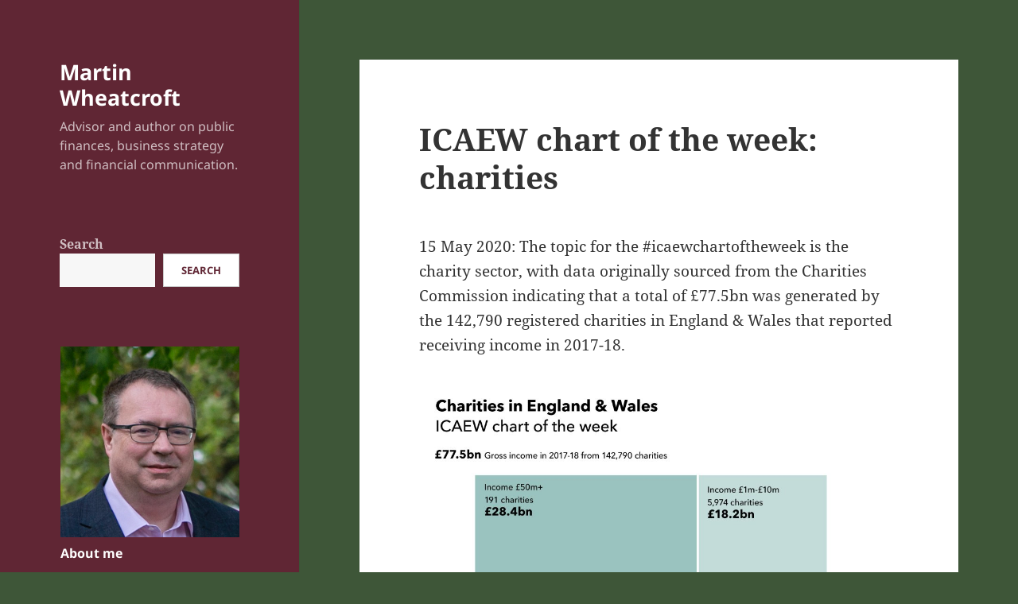

--- FILE ---
content_type: text/html; charset=UTF-8
request_url: https://martinwheatcroft.com/icaewchart123/
body_size: 29383
content:
<!DOCTYPE html>
<html lang="en-GB" class="no-js">
<head>
	<meta charset="UTF-8">
	<meta name="viewport" content="width=device-width, initial-scale=1.0">
	<link rel="profile" href="https://gmpg.org/xfn/11">
	<link rel="pingback" href="https://martinwheatcroft.com/xmlrpc.php">
	<script>
(function(html){html.className = html.className.replace(/\bno-js\b/,'js')})(document.documentElement);
//# sourceURL=twentyfifteen_javascript_detection
</script>
<title>ICAEW chart of the week: charities &#8211; Martin Wheatcroft</title>
<meta name='robots' content='max-image-preview:large' />
<link rel='dns-prefetch' href='//stats.wp.com' />
<link rel='preconnect' href='//c0.wp.com' />
<link rel="alternate" type="application/rss+xml" title="Martin Wheatcroft &raquo; Feed" href="https://martinwheatcroft.com/feed/" />
<link rel="alternate" type="application/rss+xml" title="Martin Wheatcroft &raquo; Comments Feed" href="https://martinwheatcroft.com/comments/feed/" />
<link rel="alternate" type="application/rss+xml" title="Martin Wheatcroft &raquo; ICAEW chart of the week: charities Comments Feed" href="https://martinwheatcroft.com/icaewchart123/feed/" />
<link rel="alternate" title="oEmbed (JSON)" type="application/json+oembed" href="https://martinwheatcroft.com/wp-json/oembed/1.0/embed?url=https%3A%2F%2Fmartinwheatcroft.com%2Ficaewchart123%2F" />
<link rel="alternate" title="oEmbed (XML)" type="text/xml+oembed" href="https://martinwheatcroft.com/wp-json/oembed/1.0/embed?url=https%3A%2F%2Fmartinwheatcroft.com%2Ficaewchart123%2F&#038;format=xml" />
<style id='wp-img-auto-sizes-contain-inline-css'>
img:is([sizes=auto i],[sizes^="auto," i]){contain-intrinsic-size:3000px 1500px}
/*# sourceURL=wp-img-auto-sizes-contain-inline-css */
</style>

<link rel='stylesheet' id='twentyfifteen-jetpack-css' href='https://c0.wp.com/p/jetpack/15.3.1/modules/theme-tools/compat/twentyfifteen.css' media='all' />
<style id='wp-emoji-styles-inline-css'>

	img.wp-smiley, img.emoji {
		display: inline !important;
		border: none !important;
		box-shadow: none !important;
		height: 1em !important;
		width: 1em !important;
		margin: 0 0.07em !important;
		vertical-align: -0.1em !important;
		background: none !important;
		padding: 0 !important;
	}
/*# sourceURL=wp-emoji-styles-inline-css */
</style>
<link rel='stylesheet' id='wp-block-library-css' href='https://c0.wp.com/c/6.9/wp-includes/css/dist/block-library/style.min.css' media='all' />
<style id='wp-block-image-inline-css'>
.wp-block-image>a,.wp-block-image>figure>a{display:inline-block}.wp-block-image img{box-sizing:border-box;height:auto;max-width:100%;vertical-align:bottom}@media not (prefers-reduced-motion){.wp-block-image img.hide{visibility:hidden}.wp-block-image img.show{animation:show-content-image .4s}}.wp-block-image[style*=border-radius] img,.wp-block-image[style*=border-radius]>a{border-radius:inherit}.wp-block-image.has-custom-border img{box-sizing:border-box}.wp-block-image.aligncenter{text-align:center}.wp-block-image.alignfull>a,.wp-block-image.alignwide>a{width:100%}.wp-block-image.alignfull img,.wp-block-image.alignwide img{height:auto;width:100%}.wp-block-image .aligncenter,.wp-block-image .alignleft,.wp-block-image .alignright,.wp-block-image.aligncenter,.wp-block-image.alignleft,.wp-block-image.alignright{display:table}.wp-block-image .aligncenter>figcaption,.wp-block-image .alignleft>figcaption,.wp-block-image .alignright>figcaption,.wp-block-image.aligncenter>figcaption,.wp-block-image.alignleft>figcaption,.wp-block-image.alignright>figcaption{caption-side:bottom;display:table-caption}.wp-block-image .alignleft{float:left;margin:.5em 1em .5em 0}.wp-block-image .alignright{float:right;margin:.5em 0 .5em 1em}.wp-block-image .aligncenter{margin-left:auto;margin-right:auto}.wp-block-image :where(figcaption){margin-bottom:1em;margin-top:.5em}.wp-block-image.is-style-circle-mask img{border-radius:9999px}@supports ((-webkit-mask-image:none) or (mask-image:none)) or (-webkit-mask-image:none){.wp-block-image.is-style-circle-mask img{border-radius:0;-webkit-mask-image:url('data:image/svg+xml;utf8,<svg viewBox="0 0 100 100" xmlns="http://www.w3.org/2000/svg"><circle cx="50" cy="50" r="50"/></svg>');mask-image:url('data:image/svg+xml;utf8,<svg viewBox="0 0 100 100" xmlns="http://www.w3.org/2000/svg"><circle cx="50" cy="50" r="50"/></svg>');mask-mode:alpha;-webkit-mask-position:center;mask-position:center;-webkit-mask-repeat:no-repeat;mask-repeat:no-repeat;-webkit-mask-size:contain;mask-size:contain}}:root :where(.wp-block-image.is-style-rounded img,.wp-block-image .is-style-rounded img){border-radius:9999px}.wp-block-image figure{margin:0}.wp-lightbox-container{display:flex;flex-direction:column;position:relative}.wp-lightbox-container img{cursor:zoom-in}.wp-lightbox-container img:hover+button{opacity:1}.wp-lightbox-container button{align-items:center;backdrop-filter:blur(16px) saturate(180%);background-color:#5a5a5a40;border:none;border-radius:4px;cursor:zoom-in;display:flex;height:20px;justify-content:center;opacity:0;padding:0;position:absolute;right:16px;text-align:center;top:16px;width:20px;z-index:100}@media not (prefers-reduced-motion){.wp-lightbox-container button{transition:opacity .2s ease}}.wp-lightbox-container button:focus-visible{outline:3px auto #5a5a5a40;outline:3px auto -webkit-focus-ring-color;outline-offset:3px}.wp-lightbox-container button:hover{cursor:pointer;opacity:1}.wp-lightbox-container button:focus{opacity:1}.wp-lightbox-container button:focus,.wp-lightbox-container button:hover,.wp-lightbox-container button:not(:hover):not(:active):not(.has-background){background-color:#5a5a5a40;border:none}.wp-lightbox-overlay{box-sizing:border-box;cursor:zoom-out;height:100vh;left:0;overflow:hidden;position:fixed;top:0;visibility:hidden;width:100%;z-index:100000}.wp-lightbox-overlay .close-button{align-items:center;cursor:pointer;display:flex;justify-content:center;min-height:40px;min-width:40px;padding:0;position:absolute;right:calc(env(safe-area-inset-right) + 16px);top:calc(env(safe-area-inset-top) + 16px);z-index:5000000}.wp-lightbox-overlay .close-button:focus,.wp-lightbox-overlay .close-button:hover,.wp-lightbox-overlay .close-button:not(:hover):not(:active):not(.has-background){background:none;border:none}.wp-lightbox-overlay .lightbox-image-container{height:var(--wp--lightbox-container-height);left:50%;overflow:hidden;position:absolute;top:50%;transform:translate(-50%,-50%);transform-origin:top left;width:var(--wp--lightbox-container-width);z-index:9999999999}.wp-lightbox-overlay .wp-block-image{align-items:center;box-sizing:border-box;display:flex;height:100%;justify-content:center;margin:0;position:relative;transform-origin:0 0;width:100%;z-index:3000000}.wp-lightbox-overlay .wp-block-image img{height:var(--wp--lightbox-image-height);min-height:var(--wp--lightbox-image-height);min-width:var(--wp--lightbox-image-width);width:var(--wp--lightbox-image-width)}.wp-lightbox-overlay .wp-block-image figcaption{display:none}.wp-lightbox-overlay button{background:none;border:none}.wp-lightbox-overlay .scrim{background-color:#fff;height:100%;opacity:.9;position:absolute;width:100%;z-index:2000000}.wp-lightbox-overlay.active{visibility:visible}@media not (prefers-reduced-motion){.wp-lightbox-overlay.active{animation:turn-on-visibility .25s both}.wp-lightbox-overlay.active img{animation:turn-on-visibility .35s both}.wp-lightbox-overlay.show-closing-animation:not(.active){animation:turn-off-visibility .35s both}.wp-lightbox-overlay.show-closing-animation:not(.active) img{animation:turn-off-visibility .25s both}.wp-lightbox-overlay.zoom.active{animation:none;opacity:1;visibility:visible}.wp-lightbox-overlay.zoom.active .lightbox-image-container{animation:lightbox-zoom-in .4s}.wp-lightbox-overlay.zoom.active .lightbox-image-container img{animation:none}.wp-lightbox-overlay.zoom.active .scrim{animation:turn-on-visibility .4s forwards}.wp-lightbox-overlay.zoom.show-closing-animation:not(.active){animation:none}.wp-lightbox-overlay.zoom.show-closing-animation:not(.active) .lightbox-image-container{animation:lightbox-zoom-out .4s}.wp-lightbox-overlay.zoom.show-closing-animation:not(.active) .lightbox-image-container img{animation:none}.wp-lightbox-overlay.zoom.show-closing-animation:not(.active) .scrim{animation:turn-off-visibility .4s forwards}}@keyframes show-content-image{0%{visibility:hidden}99%{visibility:hidden}to{visibility:visible}}@keyframes turn-on-visibility{0%{opacity:0}to{opacity:1}}@keyframes turn-off-visibility{0%{opacity:1;visibility:visible}99%{opacity:0;visibility:visible}to{opacity:0;visibility:hidden}}@keyframes lightbox-zoom-in{0%{transform:translate(calc((-100vw + var(--wp--lightbox-scrollbar-width))/2 + var(--wp--lightbox-initial-left-position)),calc(-50vh + var(--wp--lightbox-initial-top-position))) scale(var(--wp--lightbox-scale))}to{transform:translate(-50%,-50%) scale(1)}}@keyframes lightbox-zoom-out{0%{transform:translate(-50%,-50%) scale(1);visibility:visible}99%{visibility:visible}to{transform:translate(calc((-100vw + var(--wp--lightbox-scrollbar-width))/2 + var(--wp--lightbox-initial-left-position)),calc(-50vh + var(--wp--lightbox-initial-top-position))) scale(var(--wp--lightbox-scale));visibility:hidden}}
/*# sourceURL=https://c0.wp.com/c/6.9/wp-includes/blocks/image/style.min.css */
</style>
<style id='wp-block-image-theme-inline-css'>
:root :where(.wp-block-image figcaption){color:#555;font-size:13px;text-align:center}.is-dark-theme :root :where(.wp-block-image figcaption){color:#ffffffa6}.wp-block-image{margin:0 0 1em}
/*# sourceURL=https://c0.wp.com/c/6.9/wp-includes/blocks/image/theme.min.css */
</style>
<style id='wp-block-search-inline-css'>
.wp-block-search__button{margin-left:10px;word-break:normal}.wp-block-search__button.has-icon{line-height:0}.wp-block-search__button svg{height:1.25em;min-height:24px;min-width:24px;width:1.25em;fill:currentColor;vertical-align:text-bottom}:where(.wp-block-search__button){border:1px solid #ccc;padding:6px 10px}.wp-block-search__inside-wrapper{display:flex;flex:auto;flex-wrap:nowrap;max-width:100%}.wp-block-search__label{width:100%}.wp-block-search.wp-block-search__button-only .wp-block-search__button{box-sizing:border-box;display:flex;flex-shrink:0;justify-content:center;margin-left:0;max-width:100%}.wp-block-search.wp-block-search__button-only .wp-block-search__inside-wrapper{min-width:0!important;transition-property:width}.wp-block-search.wp-block-search__button-only .wp-block-search__input{flex-basis:100%;transition-duration:.3s}.wp-block-search.wp-block-search__button-only.wp-block-search__searchfield-hidden,.wp-block-search.wp-block-search__button-only.wp-block-search__searchfield-hidden .wp-block-search__inside-wrapper{overflow:hidden}.wp-block-search.wp-block-search__button-only.wp-block-search__searchfield-hidden .wp-block-search__input{border-left-width:0!important;border-right-width:0!important;flex-basis:0;flex-grow:0;margin:0;min-width:0!important;padding-left:0!important;padding-right:0!important;width:0!important}:where(.wp-block-search__input){appearance:none;border:1px solid #949494;flex-grow:1;font-family:inherit;font-size:inherit;font-style:inherit;font-weight:inherit;letter-spacing:inherit;line-height:inherit;margin-left:0;margin-right:0;min-width:3rem;padding:8px;text-decoration:unset!important;text-transform:inherit}:where(.wp-block-search__button-inside .wp-block-search__inside-wrapper){background-color:#fff;border:1px solid #949494;box-sizing:border-box;padding:4px}:where(.wp-block-search__button-inside .wp-block-search__inside-wrapper) .wp-block-search__input{border:none;border-radius:0;padding:0 4px}:where(.wp-block-search__button-inside .wp-block-search__inside-wrapper) .wp-block-search__input:focus{outline:none}:where(.wp-block-search__button-inside .wp-block-search__inside-wrapper) :where(.wp-block-search__button){padding:4px 8px}.wp-block-search.aligncenter .wp-block-search__inside-wrapper{margin:auto}.wp-block[data-align=right] .wp-block-search.wp-block-search__button-only .wp-block-search__inside-wrapper{float:right}
/*# sourceURL=https://c0.wp.com/c/6.9/wp-includes/blocks/search/style.min.css */
</style>
<style id='wp-block-search-theme-inline-css'>
.wp-block-search .wp-block-search__label{font-weight:700}.wp-block-search__button{border:1px solid #ccc;padding:.375em .625em}
/*# sourceURL=https://c0.wp.com/c/6.9/wp-includes/blocks/search/theme.min.css */
</style>
<style id='wp-block-paragraph-inline-css'>
.is-small-text{font-size:.875em}.is-regular-text{font-size:1em}.is-large-text{font-size:2.25em}.is-larger-text{font-size:3em}.has-drop-cap:not(:focus):first-letter{float:left;font-size:8.4em;font-style:normal;font-weight:100;line-height:.68;margin:.05em .1em 0 0;text-transform:uppercase}body.rtl .has-drop-cap:not(:focus):first-letter{float:none;margin-left:.1em}p.has-drop-cap.has-background{overflow:hidden}:root :where(p.has-background){padding:1.25em 2.375em}:where(p.has-text-color:not(.has-link-color)) a{color:inherit}p.has-text-align-left[style*="writing-mode:vertical-lr"],p.has-text-align-right[style*="writing-mode:vertical-rl"]{rotate:180deg}
/*# sourceURL=https://c0.wp.com/c/6.9/wp-includes/blocks/paragraph/style.min.css */
</style>
<style id='global-styles-inline-css'>
:root{--wp--preset--aspect-ratio--square: 1;--wp--preset--aspect-ratio--4-3: 4/3;--wp--preset--aspect-ratio--3-4: 3/4;--wp--preset--aspect-ratio--3-2: 3/2;--wp--preset--aspect-ratio--2-3: 2/3;--wp--preset--aspect-ratio--16-9: 16/9;--wp--preset--aspect-ratio--9-16: 9/16;--wp--preset--color--black: #000000;--wp--preset--color--cyan-bluish-gray: #abb8c3;--wp--preset--color--white: #fff;--wp--preset--color--pale-pink: #f78da7;--wp--preset--color--vivid-red: #cf2e2e;--wp--preset--color--luminous-vivid-orange: #ff6900;--wp--preset--color--luminous-vivid-amber: #fcb900;--wp--preset--color--light-green-cyan: #7bdcb5;--wp--preset--color--vivid-green-cyan: #00d084;--wp--preset--color--pale-cyan-blue: #8ed1fc;--wp--preset--color--vivid-cyan-blue: #0693e3;--wp--preset--color--vivid-purple: #9b51e0;--wp--preset--color--dark-gray: #111;--wp--preset--color--light-gray: #f1f1f1;--wp--preset--color--yellow: #f4ca16;--wp--preset--color--dark-brown: #352712;--wp--preset--color--medium-pink: #e53b51;--wp--preset--color--light-pink: #ffe5d1;--wp--preset--color--dark-purple: #2e2256;--wp--preset--color--purple: #674970;--wp--preset--color--blue-gray: #22313f;--wp--preset--color--bright-blue: #55c3dc;--wp--preset--color--light-blue: #e9f2f9;--wp--preset--gradient--vivid-cyan-blue-to-vivid-purple: linear-gradient(135deg,rgb(6,147,227) 0%,rgb(155,81,224) 100%);--wp--preset--gradient--light-green-cyan-to-vivid-green-cyan: linear-gradient(135deg,rgb(122,220,180) 0%,rgb(0,208,130) 100%);--wp--preset--gradient--luminous-vivid-amber-to-luminous-vivid-orange: linear-gradient(135deg,rgb(252,185,0) 0%,rgb(255,105,0) 100%);--wp--preset--gradient--luminous-vivid-orange-to-vivid-red: linear-gradient(135deg,rgb(255,105,0) 0%,rgb(207,46,46) 100%);--wp--preset--gradient--very-light-gray-to-cyan-bluish-gray: linear-gradient(135deg,rgb(238,238,238) 0%,rgb(169,184,195) 100%);--wp--preset--gradient--cool-to-warm-spectrum: linear-gradient(135deg,rgb(74,234,220) 0%,rgb(151,120,209) 20%,rgb(207,42,186) 40%,rgb(238,44,130) 60%,rgb(251,105,98) 80%,rgb(254,248,76) 100%);--wp--preset--gradient--blush-light-purple: linear-gradient(135deg,rgb(255,206,236) 0%,rgb(152,150,240) 100%);--wp--preset--gradient--blush-bordeaux: linear-gradient(135deg,rgb(254,205,165) 0%,rgb(254,45,45) 50%,rgb(107,0,62) 100%);--wp--preset--gradient--luminous-dusk: linear-gradient(135deg,rgb(255,203,112) 0%,rgb(199,81,192) 50%,rgb(65,88,208) 100%);--wp--preset--gradient--pale-ocean: linear-gradient(135deg,rgb(255,245,203) 0%,rgb(182,227,212) 50%,rgb(51,167,181) 100%);--wp--preset--gradient--electric-grass: linear-gradient(135deg,rgb(202,248,128) 0%,rgb(113,206,126) 100%);--wp--preset--gradient--midnight: linear-gradient(135deg,rgb(2,3,129) 0%,rgb(40,116,252) 100%);--wp--preset--gradient--dark-gray-gradient-gradient: linear-gradient(90deg, rgba(17,17,17,1) 0%, rgba(42,42,42,1) 100%);--wp--preset--gradient--light-gray-gradient: linear-gradient(90deg, rgba(241,241,241,1) 0%, rgba(215,215,215,1) 100%);--wp--preset--gradient--white-gradient: linear-gradient(90deg, rgba(255,255,255,1) 0%, rgba(230,230,230,1) 100%);--wp--preset--gradient--yellow-gradient: linear-gradient(90deg, rgba(244,202,22,1) 0%, rgba(205,168,10,1) 100%);--wp--preset--gradient--dark-brown-gradient: linear-gradient(90deg, rgba(53,39,18,1) 0%, rgba(91,67,31,1) 100%);--wp--preset--gradient--medium-pink-gradient: linear-gradient(90deg, rgba(229,59,81,1) 0%, rgba(209,28,51,1) 100%);--wp--preset--gradient--light-pink-gradient: linear-gradient(90deg, rgba(255,229,209,1) 0%, rgba(255,200,158,1) 100%);--wp--preset--gradient--dark-purple-gradient: linear-gradient(90deg, rgba(46,34,86,1) 0%, rgba(66,48,123,1) 100%);--wp--preset--gradient--purple-gradient: linear-gradient(90deg, rgba(103,73,112,1) 0%, rgba(131,93,143,1) 100%);--wp--preset--gradient--blue-gray-gradient: linear-gradient(90deg, rgba(34,49,63,1) 0%, rgba(52,75,96,1) 100%);--wp--preset--gradient--bright-blue-gradient: linear-gradient(90deg, rgba(85,195,220,1) 0%, rgba(43,180,211,1) 100%);--wp--preset--gradient--light-blue-gradient: linear-gradient(90deg, rgba(233,242,249,1) 0%, rgba(193,218,238,1) 100%);--wp--preset--font-size--small: 13px;--wp--preset--font-size--medium: 20px;--wp--preset--font-size--large: 36px;--wp--preset--font-size--x-large: 42px;--wp--preset--spacing--20: 0.44rem;--wp--preset--spacing--30: 0.67rem;--wp--preset--spacing--40: 1rem;--wp--preset--spacing--50: 1.5rem;--wp--preset--spacing--60: 2.25rem;--wp--preset--spacing--70: 3.38rem;--wp--preset--spacing--80: 5.06rem;--wp--preset--shadow--natural: 6px 6px 9px rgba(0, 0, 0, 0.2);--wp--preset--shadow--deep: 12px 12px 50px rgba(0, 0, 0, 0.4);--wp--preset--shadow--sharp: 6px 6px 0px rgba(0, 0, 0, 0.2);--wp--preset--shadow--outlined: 6px 6px 0px -3px rgb(255, 255, 255), 6px 6px rgb(0, 0, 0);--wp--preset--shadow--crisp: 6px 6px 0px rgb(0, 0, 0);}:where(.is-layout-flex){gap: 0.5em;}:where(.is-layout-grid){gap: 0.5em;}body .is-layout-flex{display: flex;}.is-layout-flex{flex-wrap: wrap;align-items: center;}.is-layout-flex > :is(*, div){margin: 0;}body .is-layout-grid{display: grid;}.is-layout-grid > :is(*, div){margin: 0;}:where(.wp-block-columns.is-layout-flex){gap: 2em;}:where(.wp-block-columns.is-layout-grid){gap: 2em;}:where(.wp-block-post-template.is-layout-flex){gap: 1.25em;}:where(.wp-block-post-template.is-layout-grid){gap: 1.25em;}.has-black-color{color: var(--wp--preset--color--black) !important;}.has-cyan-bluish-gray-color{color: var(--wp--preset--color--cyan-bluish-gray) !important;}.has-white-color{color: var(--wp--preset--color--white) !important;}.has-pale-pink-color{color: var(--wp--preset--color--pale-pink) !important;}.has-vivid-red-color{color: var(--wp--preset--color--vivid-red) !important;}.has-luminous-vivid-orange-color{color: var(--wp--preset--color--luminous-vivid-orange) !important;}.has-luminous-vivid-amber-color{color: var(--wp--preset--color--luminous-vivid-amber) !important;}.has-light-green-cyan-color{color: var(--wp--preset--color--light-green-cyan) !important;}.has-vivid-green-cyan-color{color: var(--wp--preset--color--vivid-green-cyan) !important;}.has-pale-cyan-blue-color{color: var(--wp--preset--color--pale-cyan-blue) !important;}.has-vivid-cyan-blue-color{color: var(--wp--preset--color--vivid-cyan-blue) !important;}.has-vivid-purple-color{color: var(--wp--preset--color--vivid-purple) !important;}.has-black-background-color{background-color: var(--wp--preset--color--black) !important;}.has-cyan-bluish-gray-background-color{background-color: var(--wp--preset--color--cyan-bluish-gray) !important;}.has-white-background-color{background-color: var(--wp--preset--color--white) !important;}.has-pale-pink-background-color{background-color: var(--wp--preset--color--pale-pink) !important;}.has-vivid-red-background-color{background-color: var(--wp--preset--color--vivid-red) !important;}.has-luminous-vivid-orange-background-color{background-color: var(--wp--preset--color--luminous-vivid-orange) !important;}.has-luminous-vivid-amber-background-color{background-color: var(--wp--preset--color--luminous-vivid-amber) !important;}.has-light-green-cyan-background-color{background-color: var(--wp--preset--color--light-green-cyan) !important;}.has-vivid-green-cyan-background-color{background-color: var(--wp--preset--color--vivid-green-cyan) !important;}.has-pale-cyan-blue-background-color{background-color: var(--wp--preset--color--pale-cyan-blue) !important;}.has-vivid-cyan-blue-background-color{background-color: var(--wp--preset--color--vivid-cyan-blue) !important;}.has-vivid-purple-background-color{background-color: var(--wp--preset--color--vivid-purple) !important;}.has-black-border-color{border-color: var(--wp--preset--color--black) !important;}.has-cyan-bluish-gray-border-color{border-color: var(--wp--preset--color--cyan-bluish-gray) !important;}.has-white-border-color{border-color: var(--wp--preset--color--white) !important;}.has-pale-pink-border-color{border-color: var(--wp--preset--color--pale-pink) !important;}.has-vivid-red-border-color{border-color: var(--wp--preset--color--vivid-red) !important;}.has-luminous-vivid-orange-border-color{border-color: var(--wp--preset--color--luminous-vivid-orange) !important;}.has-luminous-vivid-amber-border-color{border-color: var(--wp--preset--color--luminous-vivid-amber) !important;}.has-light-green-cyan-border-color{border-color: var(--wp--preset--color--light-green-cyan) !important;}.has-vivid-green-cyan-border-color{border-color: var(--wp--preset--color--vivid-green-cyan) !important;}.has-pale-cyan-blue-border-color{border-color: var(--wp--preset--color--pale-cyan-blue) !important;}.has-vivid-cyan-blue-border-color{border-color: var(--wp--preset--color--vivid-cyan-blue) !important;}.has-vivid-purple-border-color{border-color: var(--wp--preset--color--vivid-purple) !important;}.has-vivid-cyan-blue-to-vivid-purple-gradient-background{background: var(--wp--preset--gradient--vivid-cyan-blue-to-vivid-purple) !important;}.has-light-green-cyan-to-vivid-green-cyan-gradient-background{background: var(--wp--preset--gradient--light-green-cyan-to-vivid-green-cyan) !important;}.has-luminous-vivid-amber-to-luminous-vivid-orange-gradient-background{background: var(--wp--preset--gradient--luminous-vivid-amber-to-luminous-vivid-orange) !important;}.has-luminous-vivid-orange-to-vivid-red-gradient-background{background: var(--wp--preset--gradient--luminous-vivid-orange-to-vivid-red) !important;}.has-very-light-gray-to-cyan-bluish-gray-gradient-background{background: var(--wp--preset--gradient--very-light-gray-to-cyan-bluish-gray) !important;}.has-cool-to-warm-spectrum-gradient-background{background: var(--wp--preset--gradient--cool-to-warm-spectrum) !important;}.has-blush-light-purple-gradient-background{background: var(--wp--preset--gradient--blush-light-purple) !important;}.has-blush-bordeaux-gradient-background{background: var(--wp--preset--gradient--blush-bordeaux) !important;}.has-luminous-dusk-gradient-background{background: var(--wp--preset--gradient--luminous-dusk) !important;}.has-pale-ocean-gradient-background{background: var(--wp--preset--gradient--pale-ocean) !important;}.has-electric-grass-gradient-background{background: var(--wp--preset--gradient--electric-grass) !important;}.has-midnight-gradient-background{background: var(--wp--preset--gradient--midnight) !important;}.has-small-font-size{font-size: var(--wp--preset--font-size--small) !important;}.has-medium-font-size{font-size: var(--wp--preset--font-size--medium) !important;}.has-large-font-size{font-size: var(--wp--preset--font-size--large) !important;}.has-x-large-font-size{font-size: var(--wp--preset--font-size--x-large) !important;}
/*# sourceURL=global-styles-inline-css */
</style>

<style id='classic-theme-styles-inline-css'>
/*! This file is auto-generated */
.wp-block-button__link{color:#fff;background-color:#32373c;border-radius:9999px;box-shadow:none;text-decoration:none;padding:calc(.667em + 2px) calc(1.333em + 2px);font-size:1.125em}.wp-block-file__button{background:#32373c;color:#fff;text-decoration:none}
/*# sourceURL=/wp-includes/css/classic-themes.min.css */
</style>
<link rel='stylesheet' id='twentyfifteen-fonts-css' href='https://martinwheatcroft.com/wp-content/themes/twentyfifteen/assets/fonts/noto-sans-plus-noto-serif-plus-inconsolata.css?ver=20230328' media='all' />
<link rel='stylesheet' id='genericons-css' href='https://c0.wp.com/p/jetpack/15.3.1/_inc/genericons/genericons/genericons.css' media='all' />
<link rel='stylesheet' id='twentyfifteen-style-css' href='https://martinwheatcroft.com/wp-content/themes/twentyfifteen/style.css?ver=20251202' media='all' />
<style id='twentyfifteen-style-inline-css'>

		/* Custom Header Background Color */
		body:before,
		.site-header {
			background-color: #602634;
		}

		@media screen and (min-width: 59.6875em) {
			.site-header,
			.secondary {
				background-color: transparent;
			}

			.widget button,
			.widget input[type="button"],
			.widget input[type="reset"],
			.widget input[type="submit"],
			.widget_calendar tbody a,
			.widget_calendar tbody a:hover,
			.widget_calendar tbody a:focus {
				color: #602634;
			}
		}
	

		/* Custom Sidebar Text Color */
		.site-title a,
		.site-description,
		.secondary-toggle:before {
			color: #ffffff;
		}

		.site-title a:hover,
		.site-title a:focus {
			color: rgba( 255, 255, 255, 0.7);
		}

		.secondary-toggle {
			border-color: rgba( 255, 255, 255, 0.1);
		}

		.secondary-toggle:hover,
		.secondary-toggle:focus {
			border-color: rgba( 255, 255, 255, 0.3);
		}

		.site-title a {
			outline-color: rgba( 255, 255, 255, 0.3);
		}

		@media screen and (min-width: 59.6875em) {
			.secondary a,
			.dropdown-toggle:after,
			.widget-title,
			.widget blockquote cite,
			.widget blockquote small {
				color: #ffffff;
			}

			.widget button,
			.widget input[type="button"],
			.widget input[type="reset"],
			.widget input[type="submit"],
			.widget_calendar tbody a {
				background-color: #ffffff;
			}

			.textwidget a {
				border-color: #ffffff;
			}

			.secondary a:hover,
			.secondary a:focus,
			.main-navigation .menu-item-description,
			.widget,
			.widget blockquote,
			.widget .wp-caption-text,
			.widget .gallery-caption {
				color: rgba( 255, 255, 255, 0.7);
			}

			.widget button:hover,
			.widget button:focus,
			.widget input[type="button"]:hover,
			.widget input[type="button"]:focus,
			.widget input[type="reset"]:hover,
			.widget input[type="reset"]:focus,
			.widget input[type="submit"]:hover,
			.widget input[type="submit"]:focus,
			.widget_calendar tbody a:hover,
			.widget_calendar tbody a:focus {
				background-color: rgba( 255, 255, 255, 0.7);
			}

			.widget blockquote {
				border-color: rgba( 255, 255, 255, 0.7);
			}

			.main-navigation ul,
			.main-navigation li,
			.secondary-toggle,
			.widget input,
			.widget textarea,
			.widget table,
			.widget th,
			.widget td,
			.widget pre,
			.widget li,
			.widget_categories .children,
			.widget_nav_menu .sub-menu,
			.widget_pages .children,
			.widget abbr[title] {
				border-color: rgba( 255, 255, 255, 0.1);
			}

			.dropdown-toggle:hover,
			.dropdown-toggle:focus,
			.widget hr {
				background-color: rgba( 255, 255, 255, 0.1);
			}

			.widget input:focus,
			.widget textarea:focus {
				border-color: rgba( 255, 255, 255, 0.3);
			}

			.sidebar a:focus,
			.dropdown-toggle:focus {
				outline-color: rgba( 255, 255, 255, 0.3);
			}
		}
	
/*# sourceURL=twentyfifteen-style-inline-css */
</style>
<link rel='stylesheet' id='twentyfifteen-block-style-css' href='https://martinwheatcroft.com/wp-content/themes/twentyfifteen/css/blocks.css?ver=20240715' media='all' />
<script src="https://c0.wp.com/c/6.9/wp-includes/js/jquery/jquery.min.js" id="jquery-core-js"></script>
<script src="https://c0.wp.com/c/6.9/wp-includes/js/jquery/jquery-migrate.min.js" id="jquery-migrate-js"></script>
<script id="twentyfifteen-script-js-extra">
var screenReaderText = {"expand":"\u003Cspan class=\"screen-reader-text\"\u003Eexpand child menu\u003C/span\u003E","collapse":"\u003Cspan class=\"screen-reader-text\"\u003Ecollapse child menu\u003C/span\u003E"};
//# sourceURL=twentyfifteen-script-js-extra
</script>
<script src="https://martinwheatcroft.com/wp-content/themes/twentyfifteen/js/functions.js?ver=20250729" id="twentyfifteen-script-js" defer data-wp-strategy="defer"></script>
<link rel="https://api.w.org/" href="https://martinwheatcroft.com/wp-json/" /><link rel="alternate" title="JSON" type="application/json" href="https://martinwheatcroft.com/wp-json/wp/v2/posts/841" /><link rel="EditURI" type="application/rsd+xml" title="RSD" href="https://martinwheatcroft.com/xmlrpc.php?rsd" />
<meta name="generator" content="WordPress 6.9" />
<link rel="canonical" href="https://martinwheatcroft.com/icaewchart123/" />
<link rel='shortlink' href='https://martinwheatcroft.com/?p=841' />
	<style>img#wpstats{display:none}</style>
		<style id="custom-background-css">
body.custom-background { background-color: #3e5638; }
</style>
	<link rel="icon" href="https://martinwheatcroft.com/wp-content/uploads/2017/10/cropped-martinwheatcroftfca-32x32.jpg" sizes="32x32" />
<link rel="icon" href="https://martinwheatcroft.com/wp-content/uploads/2017/10/cropped-martinwheatcroftfca-192x192.jpg" sizes="192x192" />
<link rel="apple-touch-icon" href="https://martinwheatcroft.com/wp-content/uploads/2017/10/cropped-martinwheatcroftfca-180x180.jpg" />
<meta name="msapplication-TileImage" content="https://martinwheatcroft.com/wp-content/uploads/2017/10/cropped-martinwheatcroftfca-270x270.jpg" />
</head>

<body class="wp-singular post-template-default single single-post postid-841 single-format-standard custom-background wp-embed-responsive wp-theme-twentyfifteen">
<div id="page" class="hfeed site">
	<a class="skip-link screen-reader-text" href="#content">
		Skip to content	</a>

	<div id="sidebar" class="sidebar">
		<header id="masthead" class="site-header">
			<div class="site-branding">
									<p class="site-title"><a href="https://martinwheatcroft.com/" rel="home" >Martin Wheatcroft</a></p>
										<p class="site-description">Advisor and author on public finances, business strategy and financial communication.</p>
				
				<button class="secondary-toggle">Menu and widgets</button>
			</div><!-- .site-branding -->
		</header><!-- .site-header -->

			<div id="secondary" class="secondary">

		
		
					<div id="widget-area" class="widget-area" role="complementary">
				<aside id="block-7" class="widget widget_block widget_search"><form role="search" method="get" action="https://martinwheatcroft.com/" class="wp-block-search__button-outside wp-block-search__text-button wp-block-search"    ><label class="wp-block-search__label" for="wp-block-search__input-1" >Search</label><div class="wp-block-search__inside-wrapper" ><input class="wp-block-search__input" id="wp-block-search__input-1" placeholder="" value="" type="search" name="s" required /><button aria-label="Search" class="wp-block-search__button wp-element-button" type="submit" >Search</button></div></form></aside><aside id="block-9" class="widget widget_block widget_media_image"><div class="wp-block-image">
<figure class="aligncenter size-full"><a href="http://martinwheatcroft.com/martin"><img fetchpriority="high" decoding="async" width="450" height="480" src="http://martinwheatcroft.com/wp-content/uploads/2023/04/Martin-Wheatcroft-photo-2022.jpg" alt="Martin Wheatcroft FCA" class="wp-image-1915" srcset="https://martinwheatcroft.com/wp-content/uploads/2023/04/Martin-Wheatcroft-photo-2022.jpg 450w, https://martinwheatcroft.com/wp-content/uploads/2023/04/Martin-Wheatcroft-photo-2022-281x300.jpg 281w" sizes="(max-width: 450px) 100vw, 450px" /></a><figcaption class="wp-element-caption"><strong><a href="http://martinwheatcroft.com/martin">About me</a></strong></figcaption></figure>
</div></aside><aside id="block-17" class="widget widget_block widget_media_image">
<figure class="wp-block-image size-full"><a href="https://martinwheatcroft.com/simplyuk/"><img decoding="async" width="1100" height="774" src="https://martinwheatcroft.com/wp-content/uploads/2025/09/9781910830154.jpg" alt="" class="wp-image-2528" style="object-fit:cover" srcset="https://martinwheatcroft.com/wp-content/uploads/2025/09/9781910830154.jpg 1100w, https://martinwheatcroft.com/wp-content/uploads/2025/09/9781910830154-300x211.jpg 300w, https://martinwheatcroft.com/wp-content/uploads/2025/09/9781910830154-1024x721.jpg 1024w, https://martinwheatcroft.com/wp-content/uploads/2025/09/9781910830154-768x540.jpg 768w" sizes="(max-width: 1100px) 100vw, 1100px" /></a><figcaption class="wp-element-caption"><strong><a href="http://martinwheatcroft.com/simplyuk/">2025/26 edition out now</a></strong>!</figcaption></figure>
</aside><aside id="block-11" class="widget widget_block widget_media_image">
<figure class="wp-block-image size-large"><a href="https://themodernprofessionalbody.com"><img decoding="async" width="1024" height="746" src="http://martinwheatcroft.com/wp-content/uploads/2022/11/photo_group_2022-1024x746.jpg" alt="" class="wp-image-1792" srcset="https://martinwheatcroft.com/wp-content/uploads/2022/11/photo_group_2022-1024x746.jpg 1024w, https://martinwheatcroft.com/wp-content/uploads/2022/11/photo_group_2022-300x219.jpg 300w, https://martinwheatcroft.com/wp-content/uploads/2022/11/photo_group_2022-768x560.jpg 768w, https://martinwheatcroft.com/wp-content/uploads/2022/11/photo_group_2022-1536x1120.jpg 1536w, https://martinwheatcroft.com/wp-content/uploads/2022/11/photo_group_2022.jpg 2000w" sizes="(max-width: 1024px) 100vw, 1024px" /></a><figcaption class="wp-element-caption"><strong><a href="https://themodernprofessionalbody.com">The Modern Professional Body</a></strong></figcaption></figure>
</aside><aside id="block-18" class="widget widget_block widget_media_image">
<figure class="wp-block-image"><a href="https://www.icaew.com/technical/public-sector"><img decoding="async" width="1024" height="574" src="http://martinwheatcroft.com/wp-content/uploads/2021/02/ICAEW-public-sector-1024x574.jpg" alt="" class="wp-image-1278" srcset="https://martinwheatcroft.com/wp-content/uploads/2021/02/ICAEW-public-sector-1024x574.jpg 1024w, https://martinwheatcroft.com/wp-content/uploads/2021/02/ICAEW-public-sector-300x168.jpg 300w, https://martinwheatcroft.com/wp-content/uploads/2021/02/ICAEW-public-sector-768x431.jpg 768w, https://martinwheatcroft.com/wp-content/uploads/2021/02/ICAEW-public-sector-1536x861.jpg 1536w, https://martinwheatcroft.com/wp-content/uploads/2021/02/ICAEW-public-sector-2048x1148.jpg 2048w" sizes="(max-width: 1024px) 100vw, 1024px" /></a><figcaption class="wp-element-caption"><strong><a href="https://www.icaew.com/technical/public-sector">ICAEW Public Sector</a></strong></figcaption></figure>
</aside><aside id="block-6" class="widget widget_block"><b><p style="color:#ffffff">PUBLICATIONS</p></b>

<p><a href="https://www.icaew.com/-/media/corporate/files/technical/icaew-representations/2025/icaew-rep-025-25-10-year-infrastructure-strategy.ashx">ICAEW: UK 10 Year Infrastructure Strategy</a></p>

<p><a href="https://www.icaew.com/-/media/corporate/files/technical/icaew-representations/2025/icaew-rep-016-25-spending-review-2025.ashx">ICAEW: Spending Review 2025</a></p>

<p><a href="https://www.icaew.com/-/media/corporate/files/technical/public-sector/news-centre/autumn-budget-2024-fiscal-insight.ashx">ICAEW Fiscal Insight: Autumn Budget 2024</a></p>

 <p><a href="https://www.icaew.com/-/media/corporate/files/technical/icaew-representations/2024/icaew-rep-057-24-accountability-within-public-bodies.ashx">ICAEW: Accountability within public bodies</a></p>

<p><a href="https://www.icaew.com/-/media/corporate/files/technical/icaew-representations/2024/icaew-rep-040-24-whole-of-government-accounts-2021-to-22.ashx">ICAEW: Whole of Government Accounts 2021/22</a></p>

<p><a href="https://www.icaew.com/-/media/corporate/files/technical/public-sector/news-centre/spring-budget-2024-fiscal-insight.ashx">ICAEW Fiscal Insight: Spring Budget 2024</a></p>

<p><a href="https://www.tandfonline.com/doi/full/10.1080/09540962.2024.2335743">Public Money and Management: Whole of Government Accounts debate article</a></p>

<p><a href="https://www.icaew.com/-/media/corporate/files/technical/icaew-representations/2024/icaew-rep-028-24-office-for-local-government-corporate-plan-2024-to-2027.ashx">ICAEW: The Office for Local Government Corporate Plan</a></p>

<p><a href="https://www.icaew.com/-/media/corporate/files/technical/icaew-representations/2024/icaew-rep-007-24-luhcc-oflog-inquiry.ashx">ICAEW: The Office for Local Government</a></p>

<p><a href="https://www.icaew.com/-/media/corporate/files/technical/icaew-representations/2023/icaew-rep-111-23-whole-of-government-accounts-2020-to-21.ashx">ICAEW: Whole of Government Accounts 2020/21</a></p>

<p><a href="https://www.icaew.com/-/media/corporate/files/technical/icaew-representations/2023/icaew-rep-106-23-local-authority-accounting-code-2024-25-consultation.ashx">ICAEW: Local Accounting Code 2024/25</a></p>

<p><a href="https://www.icaew.com/-/media/corporate/files/technical/icaew-representations/2023/icaew-rep-076-23-best-value-duty.ashx">ICAEW: Statutory guidance on best value duty for local authorities</a></p>

<p><a href="http://martinwheatcroft.com/icaewpodcast20230623/">Podcast: How can tax design better deliver tax policy?</a></p>

<p><a href="https://www.icaew.com/-/media/corporate/files/technical/icaew-representations/2023/icaew-rep-032-23-luhcc-inquiry.ashx">ICAEW: Financial reporting and audit in local authorities</a></p>

<p><a href="https://www.icaew.com/technical/public-sector/public-sector-audit-and-assurance/uk-public-sector-audit/icaew-vision-for-local-audit">ICAEW: A vision for local audit</a></p>

<p><a href="http://martinwheatcroft.com/wp-content/uploads/2023/03/ICAEW-REP-16-23-IFRS-17-public-sector.pdf">ICAEW: IFRS 17 public sector</a></p>

<p><a href="http://martinwheatcroft.com/wp-content/uploads/2023/03/ICAEW-REP-02-23-HMRC-statistics.pdf">ICAEW: HMRC statistics</a></p>

<p><a href="http://martinwheatcroft.com/wp-content/uploads/2023/03/ICAEW-REP-97-21-Spending-Review-2021.pdf">ICAEW: Spending Review 2021</a></p>

<p><a href="http://martinwheatcroft.com/wp-content/uploads/2023/03/ICAEW-REP-51-21-Timeliness-of-auditor-reporting-in-local-government-in-England.pdf">ICAEW: Timeliness of auditor reporting in local government in England</a></p>

<p><a href="http://martinwheatcroft.com/wp-content/uploads/2023/03/ICAEW-WGA-2018-19.pdf">ICAEW: WGA 2018-19</a></p>

<p><a href="http://martinwheatcroft.com/wp-content/uploads/2023/03/ICAEW-Coronavirus-and-the-public-finances.pdf">ICAEW: Coronavirus and<br>the public finances</a></p>

<p><a href="http://martinwheatcroft.com/wp-content/uploads/2023/03/ICAEW-REP-23-20-Local-authority-commercial-investment.pdf">ICAEW: Local authority<br> commercial investment</a></p>

<p><a href="http://martinwheatcroft.com/wp-content/uploads/2023/03/ICAEW-General-Election-2019.pdf">ICAEW: General Election 2019</a></p>

<p><a href="http://martinwheatcroft.com/wp-content/uploads/2023/03/ICAEW-Spending-Round-2019.pdf">ICAEW: Spending Round 2019</a></p>

<p><a href="http://martinwheatcroft.com/wp-content/uploads/2023/03/ICAEW-Shared-and-joint-audits.pdf">ICAEW: Shared and joint audits</a></p>

<p><a href="http://martinwheatcroft.com/wp-content/uploads/2023/03/ICAEW-Fiscal-risks-report-2019.pdf">ICAEW: Fiscal risks report</a></p>

<p><a href="http://martinwheatcroft.com/wp-content/uploads/2023/03/ICAEW-WGA-2017-18.pdf">ICAEW: WGA 2017-18</a></p>

<p><a href="http://martinwheatcroft.com/wp-content/uploads/2023/03/ICAEW-REP-59-19-infrastructure-finance-review.pdf">ICAEW: Infrastructure<br>finance review</a></p>

<p><a href="http://martinwheatcroft.com/wp-content/uploads/2023/03/IFS-Green-Budget-2018-ch7.pdf">IFS &amp; ICAEW: Defence</a></p>

<p><a href="http://martinwheatcroft.com/wp-content/uploads/2023/03/IFS-Green-Budget-2018-ch6.pdf">IFS &amp; ICAEW: Public sector assets</a></p>

<p><a href="https://www.icaew.com/-/media/corporate/files/technical/economy/brexit/analysing-the-eu-exit-charge-2018-update.ashx">ICAEW: EU exit charge</a></p>

<p><a href="http://martinwheatcroft.com/wp-content/uploads/2023/03/ICAEW-The-debt-of-nations.pdf">ICAEW: The debt of nations</a></p>

<p><a href="http://martinwheatcroft.com/wp-content/uploads/2023/03/IFS-Green-Budget-2017-ch9.pdf">IFS &amp; ICAEW: Debt</a></p>

<p><a href="http://martinwheatcroft.com/wp-content/uploads/2023/03/IFS-Green-Budget-2017-ch4.pdf">IFS &amp; ICAEW: Public sector liabilities</a></p>

<p><a href="http://martinwheatcroft.com/wp-content/uploads/2023/03/IFS-Green-Budget-2016-ch7.pdf">IFS &amp; ICAEW: Infrastructure funding</a></p>

<p><a href="http://martinwheatcroft.com/wp-content/uploads/2023/03/IFS-Green-Budget-2016-ch4.pdf">IFS &amp; ICAEW: Whole of Government Accounts</a></p>

<p><a href="https://www.icaew.com/-/media/corporate/files/about-icaew/what-we-do/policy/public-finances/managing-the-public-balance-sheet.ashx?la=en">ICAEW: Managing the<br>public balance sheet</a></p>

<p><a href="http://martinwheatcroft.com/wp-content/uploads/2022/04/ICAEW-Funding-UK-Infrastructure.pdf">ICAEW: Funding UK<br>Infrastructure</a></p>

<p><a href="http://martinwheatcroft.com/wp-content/uploads/2023/03/IFS-Green-Budget-2015-ch6.pdf">IFS &amp; ICAEW: The government's financial accounts</a></p></aside>
		<aside id="recent-posts-4" class="widget widget_recent_entries">
		<h2 class="widget-title">Posts</h2><nav aria-label="Posts">
		<ul>
											<li>
					<a href="https://martinwheatcroft.com/icaewchart377/">ICAEW chart of the week: Budget 2025 debt blues</a>
									</li>
											<li>
					<a href="https://martinwheatcroft.com/icaewchart376/">ICAEW chart of the week: Autumn Budget 2025</a>
									</li>
											<li>
					<a href="https://martinwheatcroft.com/icaewarticle20251124/">Public finances continue to disappoint ahead of the Budget</a>
									</li>
											<li>
					<a href="https://martinwheatcroft.com/icaewchart375/">ICAEW chart of the week: Controlling for debt</a>
									</li>
											<li>
					<a href="https://martinwheatcroft.com/icaewchart374/">ICAEW chart of the week: A big Autumn Budget hole to fill?</a>
									</li>
											<li>
					<a href="https://martinwheatcroft.com/icaewchart373/">ICAEW chart of the week: Retail sales in Great Britain</a>
									</li>
											<li>
					<a href="https://martinwheatcroft.com/icaewchart372/">ICAEW chart of the week: Households in England</a>
									</li>
											<li>
					<a href="https://martinwheatcroft.com/icaewchart371/">ICAEW chart of the week: US federal finances FY25</a>
									</li>
											<li>
					<a href="https://martinwheatcroft.com/icaewarticle20251022/">Government deficit hits £100bn in the first half of the financial year</a>
									</li>
											<li>
					<a href="https://martinwheatcroft.com/icaewchart370/">ICAEW chart of the week: Tax burden rising</a>
									</li>
											<li>
					<a href="https://martinwheatcroft.com/icaewchart369/">ICAEW chart of the week: The cost of (government) borrowing</a>
									</li>
											<li>
					<a href="https://martinwheatcroft.com/icaewchart368/">ICAEW chart of the week: GDP revisions</a>
									</li>
											<li>
					<a href="https://martinwheatcroft.com/icaewchart367/">ICAEW chart of the week: Productivity</a>
									</li>
											<li>
					<a href="https://martinwheatcroft.com/icaewarticle20250922/">Public finances turn ugly just as Chancellor needs good news</a>
									</li>
											<li>
					<a href="https://martinwheatcroft.com/icaewchart366/">ICAEW chart of the week: Business confidence dips further</a>
									</li>
											<li>
					<a href="https://martinwheatcroft.com/icaewchart365/">ICAEW chart of the week: Employment costs</a>
									</li>
											<li>
					<a href="https://martinwheatcroft.com/icaewchart364/">ICAEW chart of the week: Business growth</a>
									</li>
											<li>
					<a href="https://martinwheatcroft.com/icaewarticle20250821/">Little comfort for Chancellor as public finances stay in line</a>
									</li>
											<li>
					<a href="https://martinwheatcroft.com/icaewchart363/">ICAEW chart of the week: One Big Beautiful Bill Act 2025</a>
									</li>
											<li>
					<a href="https://martinwheatcroft.com/icaewarticle20250723/">First quarter fiscal deficit in line as Chancellor ponders tax rises</a>
									</li>
											<li>
					<a href="https://martinwheatcroft.com/icaewchart362/">ICAEW chart of the week: climate change and the public finances</a>
									</li>
											<li>
					<a href="https://martinwheatcroft.com/icaewchart361/">ICAEW chart of the week: Balance of payments</a>
									</li>
											<li>
					<a href="https://martinwheatcroft.com/icaewchart360/">ICAEW chart of the week: Energy price cap</a>
									</li>
											<li>
					<a href="https://martinwheatcroft.com/icaewchart359/">ICAEW chart of the week: Global GDP</a>
									</li>
											<li>
					<a href="https://martinwheatcroft.com/icaewchart358/">ICAEW chart of the week: Spending up</a>
									</li>
											<li>
					<a href="https://martinwheatcroft.com/icaewchart357/">ICAEW chart of the week: Spending Review 2025</a>
									</li>
											<li>
					<a href="https://martinwheatcroft.com/icaewchart356/">ICAEW chart of the week: NATO defence spending</a>
									</li>
											<li>
					<a href="https://martinwheatcroft.com/icaewchart355/">ICAEW chart of the week: Quarterly GDP over three years</a>
									</li>
											<li>
					<a href="https://martinwheatcroft.com/icaewchart354/">ICAEW chart of the week: UK-EU trade in 2024</a>
									</li>
											<li>
					<a href="https://martinwheatcroft.com/icaewchart353/">ICAEW chart of the week: UK population</a>
									</li>
											<li>
					<a href="https://martinwheatcroft.com/icaewchart352/">ICAEW chart of the week: End of the first quarter (century)</a>
									</li>
											<li>
					<a href="https://martinwheatcroft.com/icaewchart351/">ICAEW chart of the week: Canada’s trade with the US</a>
									</li>
											<li>
					<a href="https://martinwheatcroft.com/icaewchart350/">ICAEW chart of the week: One trillion pounds (almost)</a>
									</li>
											<li>
					<a href="https://martinwheatcroft.com/icaewchart349/">ICAEW chart of the week: Regional incomes</a>
									</li>
											<li>
					<a href="https://martinwheatcroft.com/icaewchart348/">ICAEW chart of the week: US and China trade</a>
									</li>
											<li>
					<a href="https://martinwheatcroft.com/icaewchart347/">ICAEW chart of the week: Trade with the US</a>
									</li>
											<li>
					<a href="https://martinwheatcroft.com/icaewchart345/">ICAEW chart of the week: Pre-Spring Forecast forecast</a>
									</li>
											<li>
					<a href="https://martinwheatcroft.com/icaewchart344/">ICAEW chart of the week: Quangos</a>
									</li>
											<li>
					<a href="https://martinwheatcroft.com/icaewchart343/">ICAEW chart of the week: ECB balance sheet</a>
									</li>
											<li>
					<a href="https://martinwheatcroft.com/icaewchart342/">ICAEW chart of the week: Gold</a>
									</li>
											<li>
					<a href="https://martinwheatcroft.com/icaewchart341/">ICAEW chart of the week: UK Regular Forces</a>
									</li>
											<li>
					<a href="https://martinwheatcroft.com/icaewchart340/">ICAEW chart of the week: UN budget contributions 2025</a>
									</li>
											<li>
					<a href="https://martinwheatcroft.com/icaewchart339/">ICAEW chart of the week: the end of year capital rush</a>
									</li>
											<li>
					<a href="https://martinwheatcroft.com/icaewchart338/">ICAEW chart of the week: Pensioners on the rise</a>
									</li>
											<li>
					<a href="https://martinwheatcroft.com/icaewchart337/">ICAEW chart of the week: Make America Indebted Again!</a>
									</li>
											<li>
					<a href="https://martinwheatcroft.com/icaewchart336/">ICAEW chart of the week: Public finances per capita</a>
									</li>
											<li>
					<a href="https://martinwheatcroft.com/icaewchart335/">ICAEW chart of the week: Defence spending battle lines</a>
									</li>
											<li>
					<a href="https://martinwheatcroft.com/icaewchart334/">ICAEW chart of the week: Commonwealth of Australia balance sheet</a>
									</li>
											<li>
					<a href="https://martinwheatcroft.com/icaewchart333/">ICAEW chart of the week: UK public sector pension liabilities</a>
									</li>
											<li>
					<a href="https://martinwheatcroft.com/icaewchart332/">ICAEW chart of the week: US federal debt</a>
									</li>
											<li>
					<a href="https://martinwheatcroft.com/icaewchart331/">ICAEW chart of the week: What do we all do?</a>
									</li>
											<li>
					<a href="https://martinwheatcroft.com/icaewchart330/">ICAEW chart of the week: Inflation jump</a>
									</li>
											<li>
					<a href="https://martinwheatcroft.com/icaewchart329/">ICAEW chart of the week: UK international trade</a>
									</li>
											<li>
					<a href="https://martinwheatcroft.com/icaewchart228-2/">ICAEW chart of the week: Economic outlook</a>
									</li>
											<li>
					<a href="https://martinwheatcroft.com/icaewchart327/">ICAEW chart of the week: Autumn Budget 2024</a>
									</li>
											<li>
					<a href="https://martinwheatcroft.com/icaewchart322/">ICAEW chart of the week: Prime Minister&#8217;s salary</a>
									</li>
											<li>
					<a href="https://martinwheatcroft.com/icaewchart320/">ICAEW chart of the week: UK long-term fiscal projections</a>
									</li>
											<li>
					<a href="https://martinwheatcroft.com/icaewchart319/">ICAEW chart of the week: Eurozone government bond yields</a>
									</li>
											<li>
					<a href="https://martinwheatcroft.com/icaewarticle20240822/">Government enters crisis control mode to curb public spending</a>
									</li>
											<li>
					<a href="https://martinwheatcroft.com/icaewarticle20240812/">A new dawn for local government has broken, has it not?</a>
									</li>
											<li>
					<a href="https://martinwheatcroft.com/icaewchart318/">ICAEW chart of the week: BBC</a>
									</li>
											<li>
					<a href="https://martinwheatcroft.com/icaewarticle20240722/">Q1 public finances confirm challenging position for new government</a>
									</li>
											<li>
					<a href="https://martinwheatcroft.com/icaewchart317/">ICAEW chart of the week: World population</a>
									</li>
											<li>
					<a href="https://martinwheatcroft.com/icaewchart316/">ICAEW chart of the week: GDP over five years</a>
									</li>
											<li>
					<a href="https://martinwheatcroft.com/icaewchart315/">ICAEW chart of the week: Debt on the fourth of July</a>
									</li>
											<li>
					<a href="https://martinwheatcroft.com/icaewarticle20240621/">New government to inherit tough public finances</a>
									</li>
											<li>
					<a href="https://martinwheatcroft.com/icaewchart313/">ICAEW chart of the week: General election 2024</a>
									</li>
											<li>
					<a href="https://martinwheatcroft.com/icaewchart312/">ICAEW chart of the week: Labour market</a>
									</li>
											<li>
					<a href="https://martinwheatcroft.com/icaewchart311/">ICAEW chart of week: Banknotes</a>
									</li>
											<li>
					<a href="https://martinwheatcroft.com/icaewchart310/">ICAEW chart of the week: Schools out</a>
									</li>
											<li>
					<a href="https://martinwheatcroft.com/icaewchart309/">ICAEW chart of the week: Inflation (again)</a>
									</li>
											<li>
					<a href="https://martinwheatcroft.com/icaewchart308/">ICAEW chart of the week: Canada Budget 2024</a>
									</li>
											<li>
					<a href="https://martinwheatcroft.com/icaewchart307/">ICAEW chart of the week: Public sector productivity</a>
									</li>
											<li>
					<a href="https://martinwheatcroft.com/icaewchart306/">ICAEW chart of the week: Cocoa</a>
									</li>
											<li>
					<a href="https://martinwheatcroft.com/icaew-chart-of-the-week-global-military-spending/">ICAEW chart of the week: Global military spending</a>
									</li>
											<li>
					<a href="https://martinwheatcroft.com/icaew-chart-of-the-week-imf-fiscal-monitor/">ICAEW chart of the week: IMF Fiscal Monitor</a>
									</li>
											<li>
					<a href="https://martinwheatcroft.com/icaewchart303/">ICAEW chart of the week: Public spending crunch</a>
									</li>
											<li>
					<a href="https://martinwheatcroft.com/icaewarticle20240410/">ICAEW publishes in-depth Fiscal Insight on the Spring Budget</a>
									</li>
											<li>
					<a href="https://martinwheatcroft.com/icaewchart302/">ICAEW chart of the week: Whole of Government liabilities</a>
									</li>
											<li>
					<a href="https://martinwheatcroft.com/icaewchart301/">ICAEW chart of the week: Retail sales</a>
									</li>
											<li>
					<a href="https://martinwheatcroft.com/icaewarticle20240325/">Fiscal deficit still too high for comfort</a>
									</li>
											<li>
					<a href="https://martinwheatcroft.com/icaewchart300/">ICAEW chart of the week: Core inflation</a>
									</li>
											<li>
					<a href="https://martinwheatcroft.com/icaewchart299/">ICAEW chart of the week: Wage inflation</a>
									</li>
											<li>
					<a href="https://martinwheatcroft.com/icaewchart298/">ICAEW chart of the week: Spring Budget 2024</a>
									</li>
											<li>
					<a href="https://martinwheatcroft.com/icaewchart297/">ICAEW chart of the week: Pre-Budget deficit forecast</a>
									</li>
											<li>
					<a href="https://martinwheatcroft.com/icaewchart296/">ICAEW chart of the week: Pre-Budget debt forecast</a>
									</li>
											<li>
					<a href="https://martinwheatcroft.com/icaewarticle20240121/">Modest boost to public finances won’t stop taxes rising</a>
									</li>
											<li>
					<a href="https://martinwheatcroft.com/icaewchart295/">ICAEW chart of the week: dismal times (per capita)</a>
									</li>
											<li>
					<a href="https://martinwheatcroft.com/icaewchart294/">ICAEW chart of the week: IMF World Economic Outlook Update</a>
									</li>
											<li>
					<a href="https://martinwheatcroft.com/icaewchart293/">ICAEW chart of the week: UK population projections</a>
									</li>
											<li>
					<a href="https://martinwheatcroft.com/icaewchart292/">ICAEW chart of the week: EU Budget 2024</a>
									</li>
											<li>
					<a href="https://martinwheatcroft.com/icaewarticle20240123/">Public finances beat forecast amid tough economic landscape</a>
									</li>
											<li>
					<a href="https://martinwheatcroft.com/icaewarticle20240119/">Martin quoted in ICAEW article on councils at risk of failure</a>
									</li>
											<li>
					<a href="https://martinwheatcroft.com/icaewchart291/">ICAEW chart of the week: Inflation</a>
									</li>
											<li>
					<a href="https://martinwheatcroft.com/icaewchart290/">ICAEW chart of the week: UK flights</a>
									</li>
											<li>
					<a href="https://martinwheatcroft.com/icaewchart289/">ICAEW chart of the week: Sterling exchange rates 2023</a>
									</li>
											<li>
					<a href="https://martinwheatcroft.com/icaewarticle20240103/">Setting a new direction for local authority accounts</a>
									</li>
											<li>
					<a href="https://martinwheatcroft.com/gap-between-public-sector-income-and-spending-reaches-116bn/">Gap between public sector income and spending reaches £116bn</a>
									</li>
											<li>
					<a href="https://martinwheatcroft.com/icaewchart288/">ICAEW chart of the week: Civil service numbers</a>
									</li>
											<li>
					<a href="https://martinwheatcroft.com/icaewchart287/">ICAEW chart of the week: Incorporations and dissolutions</a>
									</li>
											<li>
					<a href="https://martinwheatcroft.com/icaewchart286/">ICAEW chart of the week: Exploding debt</a>
									</li>
											<li>
					<a href="https://martinwheatcroft.com/icaewchart285/">ICAEW chart of the week: Autumn Statement 2023</a>
									</li>
											<li>
					<a href="https://martinwheatcroft.com/icaewarticle20231121/">Public sector net debt hits an unprecedented £2.6trn</a>
									</li>
											<li>
					<a href="https://martinwheatcroft.com/icaewchart284/">ICAEW chart of the week: Pensioners dilemma</a>
									</li>
											<li>
					<a href="https://martinwheatcroft.com/icaewchart283/">ICAEW chart of the week: Coronavirus</a>
									</li>
											<li>
					<a href="https://martinwheatcroft.com/icaewchart282/">ICAEW chart of the week: Criminal justice</a>
									</li>
											<li>
					<a href="https://martinwheatcroft.com/icaewchart281/">ICAEW chart of the week: US federal government deficit 2023</a>
									</li>
											<li>
					<a href="https://martinwheatcroft.com/icaewchart280/">ICAEW chart of the week: Inflation by month</a>
									</li>
											<li>
					<a href="https://martinwheatcroft.com/icaewchart279/">ICAEW chart of the week: Greenhouse gas emissions</a>
									</li>
											<li>
					<a href="https://martinwheatcroft.com/icaewchart278/">ICAEW chart of the week: UK births and deaths</a>
									</li>
											<li>
					<a href="https://martinwheatcroft.com/icaewchart277/">ICAEW chart of the week: UK registered businesses</a>
									</li>
											<li>
					<a href="https://martinwheatcroft.com/icaewchart276/">ICAEW chart of the week: Home Office financial statements 2022/23</a>
									</li>
											<li>
					<a href="https://martinwheatcroft.com/icaewarticle20230921/">August public sector finances: fourth-highest monthly deficit on record</a>
									</li>
											<li>
					<a href="https://martinwheatcroft.com/icaewchart275/">ICAEW chart of the week: Smoking in the UK</a>
									</li>
											<li>
					<a href="https://martinwheatcroft.com/icaew-chart-of-the-week-gdp-revisions/">ICAEW chart of the week: GDP revisions</a>
									</li>
											<li>
					<a href="https://martinwheatcroft.com/pacac-submission-statistics-in-the-uk/">PACAC submission: statistics in the UK</a>
									</li>
											<li>
					<a href="https://martinwheatcroft.com/icaewchart273/">ICAEW chart of the week: BRICS+</a>
									</li>
											<li>
					<a href="https://martinwheatcroft.com/icaewarticle20230822/">July public sector finances: a mixed set of results</a>
									</li>
											<li>
					<a href="https://martinwheatcroft.com/icaewarticle20230818/">Councils should ‘comply or explain’ on governance code</a>
									</li>
											<li>
					<a href="https://martinwheatcroft.com/icaewarticle20230804/">Spotlight on local audit also shines on the accounts</a>
									</li>
											<li>
					<a href="https://martinwheatcroft.com/icaewchart272/">ICAEW chart of the week: Whole of Government Accounts 2020/21</a>
									</li>
											<li>
					<a href="https://martinwheatcroft.com/icaewchart271/">ICAEW chart of the week: OBR long-term fiscal projections</a>
									</li>
											<li>
					<a href="https://martinwheatcroft.com/icaewchart270/">ICAEW chart of the week: National Savings &#038; Investments</a>
									</li>
											<li>
					<a href="https://martinwheatcroft.com/icaewchart269/">ICAEW chart of the week: How we spend our time</a>
									</li>
											<li>
					<a href="https://martinwheatcroft.com/icaewchart268/">ICAEW chart of the week: South Korea</a>
									</li>
											<li>
					<a href="https://martinwheatcroft.com/icaewpodcast20230623/">Podcast: How can tax design better deliver tax policy?</a>
									</li>
											<li>
					<a href="https://martinwheatcroft.com/icaewchart267/">ICAEW chart of the week: A big number</a>
									</li>
											<li>
					<a href="https://martinwheatcroft.com/icaewchart266/">ICAEW chart of the week: Public sector segments 2022/23</a>
									</li>
											<li>
					<a href="https://martinwheatcroft.com/icaewchart265/">ICAEW chart of the week: Japan demographics</a>
									</li>
											<li>
					<a href="https://martinwheatcroft.com/icaewchart264/">ICAEW chart of the week: Consumer price inflation</a>
									</li>
											<li>
					<a href="https://martinwheatcroft.com/icaewchart263/">ICAEW chart of the week: International migration 2022</a>
									</li>
											<li>
					<a href="https://martinwheatcroft.com/icaewchart262/">ICAEW chart of the week: VAT threshold</a>
									</li>
											<li>
					<a href="https://martinwheatcroft.com/icaewchart261/">ICAEW chart of the week: Food prices</a>
									</li>
											<li>
					<a href="https://martinwheatcroft.com/icaewchart260/">ICAEW chart of the week: Royal Household finances</a>
									</li>
											<li>
					<a href="https://martinwheatcroft.com/icaewchart259/">ICAEW chart of the week: Public finances 2022/23</a>
									</li>
											<li>
					<a href="https://martinwheatcroft.com/icaewchart258/">ICAEW chart of the week: debit and credit card transactions</a>
									</li>
											<li>
					<a href="https://martinwheatcroft.com/icaewchart257/">ICAEW chart of the week: Africa</a>
									</li>
											<li>
					<a href="https://martinwheatcroft.com/icaewchart256/">ICAEW chart of the week: English local government</a>
									</li>
											<li>
					<a href="https://martinwheatcroft.com/icaewchart255/">ICAEW chart of the week: Silicon Valley Bank</a>
									</li>
											<li>
					<a href="https://martinwheatcroft.com/icaewchart254/">ICAEW chart of the week: Public sector employment</a>
									</li>
											<li>
					<a href="https://martinwheatcroft.com/icaewarticle20230321/">Public sector finances return to red</a>
									</li>
											<li>
					<a href="https://martinwheatcroft.com/icaewarticle20230317/">Chancellor spends forecast upside to leave public finances largely unchanged</a>
									</li>
											<li>
					<a href="https://martinwheatcroft.com/icaewchart253/">ICAEW chart of the week: Spring Budget 2023</a>
									</li>
											<li>
					<a href="https://martinwheatcroft.com/icaewchart252/">ICAEW chart of the week: Fluctuating fiscal forecasts</a>
									</li>
											<li>
					<a href="https://martinwheatcroft.com/icaew-publishes-its-vision-for-local-audit/">ICAEW publishes its vision for local audit</a>
									</li>
											<li>
					<a href="https://martinwheatcroft.com/icaewchart251/">ICAEW chart of the week: Government bond yields</a>
									</li>
											<li>
					<a href="https://martinwheatcroft.com/icaewchart250/">ICAEW chart of the week: US federal financial statements</a>
									</li>
											<li>
					<a href="https://martinwheatcroft.com/icaewarticle20230221/">January surplus small comfort for Chancellor ahead of Spring Budget</a>
									</li>
											<li>
					<a href="https://martinwheatcroft.com/icaewchart249/">ICAEW chart of the week: Slowing inflation</a>
									</li>
											<li>
					<a href="https://martinwheatcroft.com/icaewchart248/">ICAEW chart of the week: UK business births and deaths</a>
									</li>
											<li>
					<a href="https://martinwheatcroft.com/icaewchart247/">ICAEW chart of the week: IMF economic projections</a>
									</li>
											<li>
					<a href="https://martinwheatcroft.com/icaewchart246/">ICAEW chart of the week: Australia federal deficit</a>
									</li>
											<li>
					<a href="https://martinwheatcroft.com/icaewarticle20230124/">Public sector net debt tops £2.5trn for the first time</a>
									</li>
											<li>
					<a href="https://martinwheatcroft.com/icaewchart245/">ICAEW chart of the week: China population</a>
									</li>
											<li>
					<a href="https://martinwheatcroft.com/icaewchart244/">ICAEW chart of the week: UK public finances 2022/23</a>
									</li>
											<li>
					<a href="https://martinwheatcroft.com/icaewarticle20230110/">Ideas on fiscal devolution clash as economic progress stalls</a>
									</li>
											<li>
					<a href="https://martinwheatcroft.com/icaewchart243/">ICAEW chart of the week: Peak inflation?</a>
									</li>
											<li>
					<a href="https://martinwheatcroft.com/icaewchart242/">ICAEW chart of the week: Christmas 2022</a>
									</li>
											<li>
					<a href="https://martinwheatcroft.com/icaewchart241/">ICAEW chart of the week: IMF Special Drawing Rights</a>
									</li>
											<li>
					<a href="https://martinwheatcroft.com/icaew240/">ICAEW chart of the week: Language proficiency in England and Wales</a>
									</li>
											<li>
					<a href="https://martinwheatcroft.com/icaewchart239/">ICAEW chart of the week: Migration</a>
									</li>
											<li>
					<a href="https://martinwheatcroft.com/icaewchart238/">ICAEW chart of the week: Autumn Statement</a>
									</li>
											<li>
					<a href="https://martinwheatcroft.com/icaewarticle20221111/">Why is cutting public spending so difficult?</a>
									</li>
											<li>
					<a href="https://martinwheatcroft.com/icaewchart237/">ICAEW chart of the week: Overseas travel</a>
									</li>
											<li>
					<a href="https://martinwheatcroft.com/icaewchart236/">ICAEW chart of the week: Broadband speeds</a>
									</li>
											<li>
					<a href="https://martinwheatcroft.com/icaewchart235/">ICAEW chart of the week: Workforce</a>
									</li>
											<li>
					<a href="https://martinwheatcroft.com/icaewchart234/">ICAEW chart of the week: Consumer Price Inflation</a>
									</li>
											<li>
					<a href="https://martinwheatcroft.com/icaewchart233/">ICAEW chart of the week: IFS forecast deficit</a>
									</li>
											<li>
					<a href="https://martinwheatcroft.com/icaewchart232/">ICAEW chart of the week: Gilt prices</a>
									</li>
											<li>
					<a href="https://martinwheatcroft.com/icaewchart231/">ICAEW chart of the week: Provisional tax bands 2023/24</a>
									</li>
											<li>
					<a href="https://martinwheatcroft.com/icaewchart230/">ICAEW chart of the week: UK public debt</a>
									</li>
											<li>
					<a href="https://martinwheatcroft.com/icaewchart229/">ICAEW chart of the week: Receipts and spending by age</a>
									</li>
											<li>
					<a href="https://martinwheatcroft.com/icaewchart228/">ICAEW chart of the week: before the emergency fiscal event</a>
									</li>
											<li>
					<a href="https://martinwheatcroft.com/icaewchart227/">ICAEW chart of the week: Energy price cap update</a>
									</li>
											<li>
					<a href="https://martinwheatcroft.com/icaewarticle20220831/">Why good governance is more than words on a page</a>
									</li>
											<li>
					<a href="https://martinwheatcroft.com/icaewarticle20220819/">July boost to public finances doesn&#8217;t stop red ink</a>
									</li>
											<li>
					<a href="https://martinwheatcroft.com/icaewchart226/">ICAEW chart of the week: Commonwealth Games</a>
									</li>
											<li>
					<a href="https://martinwheatcroft.com/icaewarticle20220721/">Inflation adds fuel to the deficit as cost of borrowing soars</a>
									</li>
											<li>
					<a href="https://martinwheatcroft.com/icaewchart225/">ICAEW chart of the week: hot weather</a>
									</li>
											<li>
					<a href="https://martinwheatcroft.com/icaewchart224/">ICAEW chart of the week: US dollar exchange rates</a>
									</li>
											<li>
					<a href="https://martinwheatcroft.com/icaewchart223/">ICAEW chart of the week: Long-term fiscal forecast</a>
									</li>
											<li>
					<a href="https://martinwheatcroft.com/icaewarticle20220704/">Alison Ring: don’t waste the huge effort you put into annual accounts</a>
									</li>
											<li>
					<a href="https://martinwheatcroft.com/icaewchart222/">ICAEW chart of the week: England and Wales Census 2021</a>
									</li>
											<li>
					<a href="https://martinwheatcroft.com/icaewarticle20220623/">Economic storm clouds darken outlook for public finances</a>
									</li>
											<li>
					<a href="https://martinwheatcroft.com/icaewchart221/">ICAEW chart of the week: Railway journeys</a>
									</li>
											<li>
					<a href="https://martinwheatcroft.com/icaewchart220/">ICAEW chart of the week: Foreign travel</a>
									</li>
											<li>
					<a href="https://martinwheatcroft.com/icaewchart219/">ICAEW chart of the week: Whole of Government Accounts 2019/20</a>
									</li>
											<li>
					<a href="https://martinwheatcroft.com/icaewchart218/">ICAEW chart of the week: Public finances by region 2020/21</a>
									</li>
											<li>
					<a href="https://martinwheatcroft.com/icaewchart217/">ICAEW chart of the week: Inflation around the world</a>
									</li>
											<li>
					<a href="https://martinwheatcroft.com/icaewchart216/">ICAEW chart of the week: Global population</a>
									</li>
											<li>
					<a href="https://martinwheatcroft.com/icaewchart215/">ICAEW chart of the week: Real interest rates</a>
									</li>
											<li>
					<a href="https://martinwheatcroft.com/icaewchart214/">ICAEW chart of the week: Fuel prices</a>
									</li>
											<li>
					<a href="https://martinwheatcroft.com/icaewchart213/">ICAEW chart of the week: VAT receipts by quarter</a>
									</li>
											<li>
					<a href="https://martinwheatcroft.com/icaewchart212/">ICAEW chart of the week: G7 economic growth</a>
									</li>
											<li>
					<a href="https://martinwheatcroft.com/icaewchart211/">ICAEW chart of the week: UK International Reserves</a>
									</li>
											<li>
					<a href="https://martinwheatcroft.com/icaewchart210/">ICAEW chart of the week: GCSE maths grade inflation</a>
									</li>
											<li>
					<a href="https://martinwheatcroft.com/icaewchart209/">ICAEW chart of the week: US proposed federal budget 2023</a>
									</li>
											<li>
					<a href="https://martinwheatcroft.com/icaewchart208/">ICAEW chart of the week: Spring Statement 2022</a>
									</li>
											<li>
					<a href="https://martinwheatcroft.com/icaewarticle20220323/">A Spring Statement dominated by inflation</a>
									</li>
											<li>
					<a href="https://martinwheatcroft.com/icaewquotes20220323/">Spring Statement: what the new measures will mean</a>
									</li>
											<li>
					<a href="https://martinwheatcroft.com/icaewarticle20220322/">Public finances raise hopes for Spring Statement giveaway</a>
									</li>
											<li>
					<a href="https://martinwheatcroft.com/icaewchart207/">ICAEW chart of the week: pre-Spring Statement debt forecast</a>
									</li>
											<li>
					<a href="https://martinwheatcroft.com/icaewchart206/">ICAEW chart of the week: Europe&#8217;s gas supply</a>
									</li>
											<li>
					<a href="https://martinwheatcroft.com/icaewchart205/">ICAEW chart of the week: NZ government balance sheet</a>
									</li>
											<li>
					<a href="https://martinwheatcroft.com/icaewchart204/">ICAEW chart of the week: UK Armed Forces</a>
									</li>
											<li>
					<a href="https://martinwheatcroft.com/icaewarticle20220222/">Boost to tax revenues is a dilemma for the Chancellor</a>
									</li>
											<li>
					<a href="https://martinwheatcroft.com/icaewchart203/">ICAEW chart of the week: Quarterly GDP per head</a>
									</li>
											<li>
					<a href="https://martinwheatcroft.com/icaewchart202/">ICAEW chart of the week: National Insurance Fund 2020-21</a>
									</li>
											<li>
					<a href="https://martinwheatcroft.com/icaewchart201/">ICAEW chart of the week: UK government major projects portfolio</a>
									</li>
											<li>
					<a href="https://martinwheatcroft.com/icaewchart200/">ICAEW chart of the week: UK quarterly public finances</a>
									</li>
											<li>
					<a href="https://martinwheatcroft.com/icaewarticle20220126/">IFRS 16: A lot of effort, but a great opportunity too</a>
									</li>
											<li>
					<a href="https://martinwheatcroft.com/icaewarticle20220125/">December public finances: rising debt interest costs offset higher tax revenues</a>
									</li>
											<li>
					<a href="https://martinwheatcroft.com/blog20220125/">EU fiscal consultation</a>
									</li>
											<li>
					<a href="https://martinwheatcroft.com/icaewchart199/">ICAEW chart of the week: energy prices</a>
									</li>
											<li>
					<a href="https://martinwheatcroft.com/icaewchart198/">ICAEW chart of the week: UK population projections 2020 to 2045</a>
									</li>
											<li>
					<a href="https://martinwheatcroft.com/icaewchart197/">ICAEW chart of the week: Government borrowing rates</a>
									</li>
											<li>
					<a href="https://martinwheatcroft.com/icaewarticle20221221/">Public debt at highest level for almost 60 years</a>
									</li>
											<li>
					<a href="https://martinwheatcroft.com/icaewchart196/">ICAEW chart of the week: UK international trade</a>
									</li>
											<li>
					<a href="https://martinwheatcroft.com/icaewchart195/">ICAEW chart of the week: Bounce Back Loans</a>
									</li>
											<li>
					<a href="https://martinwheatcroft.com/icaewchart194/">ICAEW chart of the week: UK payrolled employees</a>
									</li>
											<li>
					<a href="https://martinwheatcroft.com/icaewchart193/">ICAEW chart of the week: Germany</a>
									</li>
											<li>
					<a href="https://martinwheatcroft.com/icaewarticle20211119/">Deficit in line with expectations at £19bn but public debt jumps by £69bn</a>
									</li>
											<li>
					<a href="https://martinwheatcroft.com/icaewchart192/">ICAEW chart of the week: Consumer Prices Index</a>
									</li>
											<li>
					<a href="https://martinwheatcroft.com/icaewchart191/">ICAEW chart of the week: US Infrastructure &#038; Jobs Act</a>
									</li>
											<li>
					<a href="https://martinwheatcroft.com/icaewchart190/">ICAEW chart of the week: the path to net zero</a>
									</li>
											<li>
					<a href="https://martinwheatcroft.com/icaewchart189/">ICAEW chart of the week: Spending Review 2021</a>
									</li>
											<li>
					<a href="https://martinwheatcroft.com/icaewarticle20211028/">A trillion-pound Autumn Budget driven by tax and spending</a>
									</li>
											<li>
					<a href="https://martinwheatcroft.com/icaewarticle20221027/">Autumn Budget &#038; Spring Statement: Tough choices facing public finances</a>
									</li>
											<li>
					<a href="https://martinwheatcroft.com/icaewarticle20211025/">Getting public finances under control will not be easy</a>
									</li>
											<li>
					<a href="https://martinwheatcroft.com/icaewchart188/">ICAEW chart of the week: Pre-Spending Review departmental spending</a>
									</li>
											<li>
					<a href="https://martinwheatcroft.com/icaewarticle20211021/">Government borrowing exceeds £100bn in first half of financial year</a>
									</li>
											<li>
					<a href="https://martinwheatcroft.com/icaewarticle20211019/">IFS pre-Budget report warns of difficult choices for the Chancellor</a>
									</li>
											<li>
					<a href="https://martinwheatcroft.com/icaewchart187/">ICAEW chart of the week: UK public debt profile</a>
									</li>
											<li>
					<a href="https://martinwheatcroft.com/icaewarticle20211012/">Use Spending Review to establish a &#8220;financial platform for delivery&#8221;</a>
									</li>
											<li>
					<a href="https://martinwheatcroft.com/icaewchart186/">ICAEW chart of the week: UK public sector employment</a>
									</li>
											<li>
					<a href="https://martinwheatcroft.com/icaewchart185/">ICAEW chart of the week: capital investment before the Spending Review</a>
									</li>
											<li>
					<a href="https://martinwheatcroft.com/icaewchart184/">ICAEW chart of the week: German federal budget 2022</a>
									</li>
											<li>
					<a href="https://martinwheatcroft.com/icaewarticle20210921/">Bad debts hit public finances as last year’s deficit is revised up to £325bn</a>
									</li>
											<li>
					<a href="https://martinwheatcroft.com/icaewchart183/">ICAEW chart of the week: School-age demographic change</a>
									</li>
											<li>
					<a href="https://martinwheatcroft.com/icaewchart182/">ICAEW chart of the week: UK government borrowing</a>
									</li>
											<li>
					<a href="https://martinwheatcroft.com/icaewchart181/">ICAEW chart of the week: Pensions triple lock</a>
									</li>
											<li>
					<a href="https://martinwheatcroft.com/icaewchart180/">ICAEW chart of the week: Olympinflation</a>
									</li>
											<li>
					<a href="https://martinwheatcroft.com/shadow-chief-secretary-joins-fabians-icaew-roundtable/">Shadow Chief Secretary joins Fabians-ICAEW roundtable</a>
									</li>
											<li>
					<a href="https://martinwheatcroft.com/icaewchart179/">ICAEW chart of the week: Tokyo Olympics cost update</a>
									</li>
											<li>
					<a href="https://martinwheatcroft.com/icaewarticle20210721/">Public debt hits £2.2tn as Budget delay rumours swirl</a>
									</li>
											<li>
					<a href="https://martinwheatcroft.com/icaewchart178/">ICAEW chart of the week: UK-EU financial settlement update</a>
									</li>
											<li>
					<a href="https://martinwheatcroft.com/icaewchart177/">ICAEW chart of the week: OBR climate change scenarios</a>
									</li>
											<li>
					<a href="https://martinwheatcroft.com/local-authorities-need-to-invest-in-finance-teams/">Local authorities need to invest in finance teams</a>
									</li>
											<li>
					<a href="https://martinwheatcroft.com/icaewchart176/">ICAEW chart of the week: UK population of 67.1m</a>
									</li>
											<li>
					<a href="https://martinwheatcroft.com/icaewchart175/">ICAEW chart of the week: Banknotes in circulation</a>
									</li>
											<li>
					<a href="https://martinwheatcroft.com/icaewarticle20210623/">Fiscal deficit of £24.3bn in May as COVID spending trends downward</a>
									</li>
											<li>
					<a href="https://martinwheatcroft.com/icaew-chart-of-the-week-the-global-vaccination-challenge/">ICAEW chart of the week: The global vaccination challenge</a>
									</li>
											<li>
					<a href="https://martinwheatcroft.com/icaewchart173/">ICAEW chart of the week: Rail journeys</a>
									</li>
											<li>
					<a href="https://martinwheatcroft.com/icaewarticle20210608/">NAO: UK ‘lacked playbook’ for emergencies like the pandemic</a>
									</li>
											<li>
					<a href="https://martinwheatcroft.com/icaewchart172/">ICAEW chart of the week: Household savings</a>
									</li>
											<li>
					<a href="https://martinwheatcroft.com/icaewarticle20210526/">April fiscal deficit drops to £31.7bn as new financial year gets underway</a>
									</li>
											<li>
					<a href="https://martinwheatcroft.com/icaewchart170/">ICAEW chart of the week: UK inflation</a>
									</li>
											<li>
					<a href="https://martinwheatcroft.com/icaewchart169/">ICAEW chart of the week: UK monthly GDP</a>
									</li>
											<li>
					<a href="https://martinwheatcroft.com/icaewchart168/">ICAEW chart of the week: G7 economies</a>
									</li>
											<li>
					<a href="https://martinwheatcroft.com/icaewarticle20210501/">What COVID-19 means for the future of tax</a>
									</li>
											<li>
					<a href="https://martinwheatcroft.com/icaewchart167/">ICAEW chart of the week: The debt of G7 nations</a>
									</li>
											<li>
					<a href="https://martinwheatcroft.com/icaewarticle20210426/">March fiscal deficit hits £28bn as departments rush to spend capital budgets</a>
									</li>
											<li>
					<a href="https://martinwheatcroft.com/icaewarticle20210423/">Biggest peacetime deficit caps extraordinary year for UK public finances</a>
									</li>
											<li>
					<a href="https://martinwheatcroft.com/icaewchart166/">ICAEW chart of the week: Canada Budget 2021</a>
									</li>
											<li>
					<a href="https://martinwheatcroft.com/icaewchart165/">ICAEW chart of the week: personal tax bands</a>
									</li>
											<li>
					<a href="https://martinwheatcroft.com/icaewchart164/">ICAEW chart of the week: personal taxation by legal form</a>
									</li>
											<li>
					<a href="https://martinwheatcroft.com/icaewchart163/">ICAEW chart of the week: Metropolitan France</a>
									</li>
											<li>
					<a href="https://martinwheatcroft.com/icaewchart162/">ICAEW chart of the week: Tax Day</a>
									</li>
											<li>
					<a href="https://martinwheatcroft.com/icaewarticle20210322/">Fiscal deficit on course to exceed £300bn in 2020-21</a>
									</li>
											<li>
					<a href="https://martinwheatcroft.com/icaewchart161/">ICAEW chart of the week: global military spending</a>
									</li>
											<li>
					<a href="https://martinwheatcroft.com/icaewchart160/">ICAEW chart of the week: Debt to GDP ratio</a>
									</li>
											<li>
					<a href="https://martinwheatcroft.com/icaewchart159/">ICAEW chart of the week: Spring Budget cutting the current deficit</a>
									</li>
											<li>
					<a href="https://martinwheatcroft.com/icaewarticle20210304/">Long-term vision for public finances unclear in a Spring Budget focused on recovery</a>
									</li>
											<li>
					<a href="https://martinwheatcroft.com/icaewchart158/">ICAEW chart of the week: an unsustainable path</a>
									</li>
											<li>
					<a href="https://martinwheatcroft.com/icaewarticle20210222/">No public sector finance surplus in January as pandemic spending rises</a>
									</li>
											<li>
					<a href="https://martinwheatcroft.com/icaewchart157/">ICAEW chart of the week: US federal budget baseline projections</a>
									</li>
											<li>
					<a href="https://martinwheatcroft.com/icaewchart156/">ICAEW chart of the week: CP Trans-Pacific Partnership</a>
									</li>
											<li>
					<a href="https://martinwheatcroft.com/icaewchart155-2/">ICAEW chart of the week: Japan Budget 2021-22</a>
									</li>
											<li>
					<a href="https://martinwheatcroft.com/icaewarticle20210204/">PAC demands improvements in the Whole of Government Accounts</a>
									</li>
											<li>
					<a href="https://martinwheatcroft.com/icaewchart154/">ICAEW chart of the week: IMF world economic outlook update</a>
									</li>
											<li>
					<a href="https://martinwheatcroft.com/icaewchart155/">ICAEW chart of the week: BBC finances</a>
									</li>
											<li>
					<a href="https://martinwheatcroft.com/icaewarticle20210121/">NAO says £190bn Defence Equipment Plan 2020-30 is unaffordable</a>
									</li>
											<li>
					<a href="https://martinwheatcroft.com/icaewarticle20210119/">Crown Consultancy gains traction as UK government spending soars</a>
									</li>
											<li>
					<a href="https://martinwheatcroft.com/icaewarticle20201223/">A difficult winter ahead for the public finances</a>
									</li>
											<li>
					<a href="https://martinwheatcroft.com/icaewchart150/">ICAEW chart of the week: 40 years of technology</a>
									</li>
											<li>
					<a href="https://martinwheatcroft.com/icaewchart149/">ICAEW chart of the week: Government bond yields</a>
									</li>
											<li>
					<a href="https://martinwheatcroft.com/icaewarticle20201211/">Test and trace in England falls short despite £22bn budget</a>
									</li>
											<li>
					<a href="https://martinwheatcroft.com/icaewchart148/">ICAEW chart of the week: UK trade in goods</a>
									</li>
											<li>
					<a href="https://martinwheatcroft.com/chart-of-the-week-spending-review-2020/">ICAEW chart of the week: Spending Review 2020</a>
									</li>
											<li>
					<a href="https://martinwheatcroft.com/icaewarticle20201126/">Spending Review 2020: public finances dominated by COVID aftermath</a>
									</li>
											<li>
					<a href="https://martinwheatcroft.com/icaewarticle20201124/">What is tomorrow’s Spending Review all about?</a>
									</li>
											<li>
					<a href="https://martinwheatcroft.com/icaewarticle20201123/">Public sector cash burn slows in October, but a difficult winter lies ahead</a>
									</li>
											<li>
					<a href="https://martinwheatcroft.com/icaewchart146/">ICAEW chart of the week: Ireland Budget 2021</a>
									</li>
											<li>
					<a href="https://martinwheatcroft.com/icaewarticle20201117/">COVID tips Croydon Council over the edge into bankruptcy</a>
									</li>
											<li>
					<a href="https://martinwheatcroft.com/icaewarticle20201116/">ICAEW writes to Chief Secretary on Spending Review priorities</a>
									</li>
											<li>
					<a href="https://martinwheatcroft.com/icaewchart145/">ICAEW chart of the week: UK claimant count</a>
									</li>
											<li>
					<a href="https://martinwheatcroft.com/icaewchart144/">ICAEW chart of the week: UK electricity projections</a>
									</li>
											<li>
					<a href="https://martinwheatcroft.com/icaewarticle20201103/">Social value an increasingly important element to public procurement</a>
									</li>
											<li>
					<a href="https://martinwheatcroft.com/icaewchart143/">ICAEW chart of the week: US federal deficit</a>
									</li>
											<li>
					<a href="https://martinwheatcroft.com/icaewchart142/">ICAEW chart of the week: Half year public spending and receipts</a>
									</li>
											<li>
					<a href="https://martinwheatcroft.com/icaewarticle20201022/">Half-year deficit reaches £208bn as COVID costs accumulate</a>
									</li>
											<li>
					<a href="https://martinwheatcroft.com/icaewarticle20201019/">Where is the infrastructure for delivering infrastructure?</a>
									</li>
											<li>
					<a href="https://martinwheatcroft.com/icaewchart141/">ICAEW chart of the week: UK debt financing requirement</a>
									</li>
											<li>
					<a href="https://martinwheatcroft.com/icaewchart140/">ICAEW chart of the week: Local government in England</a>
									</li>
											<li>
					<a href="https://martinwheatcroft.com/icaewchart139/">ICAEW chart of the week: Quarterly GDP</a>
									</li>
											<li>
					<a href="https://martinwheatcroft.com/icaew20200929/">Cancelled Budget must not be allowed to delay infrastructure plans</a>
									</li>
											<li>
					<a href="https://martinwheatcroft.com/icaewchart138/">ICAEW chart of the week: public sector employment</a>
									</li>
											<li>
					<a href="https://martinwheatcroft.com/icaewarticle20200922/">Plastic is the future for cash – one way or another</a>
									</li>
											<li>
					<a href="https://martinwheatcroft.com/icaew20200921/">Pandemic costs add up to a very big number</a>
									</li>
											<li>
					<a href="https://martinwheatcroft.com/icaewchart137/">ICAEW chart of the week: China</a>
									</li>
											<li>
					<a href="https://martinwheatcroft.com/icaewarticle20200916/">Magnox contract exit cost: a small price to pay?</a>
									</li>
											<li>
					<a href="https://martinwheatcroft.com/icaewchart136/">ICAEW chart of the week: Foreign, Commonwealth &#038; Development Office</a>
									</li>
											<li>
					<a href="https://martinwheatcroft.com/icaewchart135/">ICAEW chart of the week: United States of America</a>
									</li>
											<li>
					<a href="https://martinwheatcroft.com/icaew20200821/">Public sector debt hits £2tn for the first time</a>
									</li>
											<li>
					<a href="https://martinwheatcroft.com/icaew20200820/">£31 billion charge shines spotlight on £2.2tn pounds public sector pension liability</a>
									</li>
											<li>
					<a href="https://martinwheatcroft.com/icaew20200803/">Chief Secretary brands Treasury ‘new radicals in government’</a>
									</li>
											<li>
					<a href="https://martinwheatcroft.com/icaewchart134/">ICAEW chart of the month: Cricket – England v West Indies 3rd Test</a>
									</li>
											<li>
					<a href="https://martinwheatcroft.com/icaew20200724/">Whole of Government Accounts hidden within announcements blizzard</a>
									</li>
											<li>
					<a href="https://martinwheatcroft.com/icaewchart133/">ICAEW chart of the week: Whole of Government Accounts</a>
									</li>
											<li>
					<a href="https://martinwheatcroft.com/icaew20200722/">First quarter public finances go even deeper into the red</a>
									</li>
											<li>
					<a href="https://martinwheatcroft.com/icaew20200720/">OBR: Pandemic worsens long-term outlook for public finances</a>
									</li>
											<li>
					<a href="https://martinwheatcroft.com/icaew20200719/">NAO reviews government support for exports</a>
									</li>
											<li>
					<a href="https://martinwheatcroft.com/icaewchart132/">ICAEW chart of the week: A square root-based recovery?</a>
									</li>
											<li>
					<a href="https://martinwheatcroft.com/icaew20200713/">PAC slams Ministry for local commercial investment failures</a>
									</li>
											<li>
					<a href="https://martinwheatcroft.com/icaewarticle20200714/">Universal Credit improves but attracts NAO criticism</a>
									</li>
											<li>
					<a href="https://martinwheatcroft.com/icaewchart131/">ICAEW chart of the week: Fiscal interventions</a>
									</li>
											<li>
					<a href="https://martinwheatcroft.com/icaew20200709/">Further fiscal interventions focused on post-furlough future</a>
									</li>
											<li>
					<a href="https://martinwheatcroft.com/icaew20200706/">NAO qualifies DWP accounts for 32nd year running</a>
									</li>
											<li>
					<a href="https://martinwheatcroft.com/icaewchart130/">ICAEW chart of the week: UK population in lockdown</a>
									</li>
											<li>
					<a href="https://martinwheatcroft.com/icaew20200702/">New funding package for English local authorities</a>
									</li>
											<li>
					<a href="https://martinwheatcroft.com/icaew20200701/">Local authorities running out of money as COVID costs mount</a>
									</li>
											<li>
					<a href="https://martinwheatcroft.com/icaew20200626/">UK aircraft carrier groups won&#8217;t be operating to full extent until 2026</a>
									</li>
											<li>
					<a href="https://martinwheatcroft.com/icaewchart129/">ICAEW chart of the month: Cabinet government</a>
									</li>
											<li>
					<a href="https://martinwheatcroft.com/icaew20200622/">Public debt exceeds 100% of GDP for first time since 1963</a>
									</li>
											<li>
					<a href="https://martinwheatcroft.com/icaewchart128/">ICAEW chart of the week: Economic lockdown</a>
									</li>
											<li>
					<a href="https://martinwheatcroft.com/icaew20200617/">Treasury backs PAC in battle over recommendations</a>
									</li>
											<li>
					<a href="https://martinwheatcroft.com/icaewchart127/">ICAEW chart of the week: PFI contracts past their peak</a>
									</li>
											<li>
					<a href="https://martinwheatcroft.com/icaew20200608/">Challenges for public bodies as PFI contracts end</a>
									</li>
											<li>
					<a href="https://martinwheatcroft.com/icaewchart126/">ICAEW chart of the week: EU spending plans 2021-27</a>
									</li>
											<li>
					<a href="https://martinwheatcroft.com/icaewchart125/">ICAEW chart of the week: borrowing to exceed half a trillion pounds</a>
									</li>
											<li>
					<a href="https://martinwheatcroft.com/fiscal-insight-coronavirus/">ICAEW Fiscal Insight: Coronavirus and the public finances</a>
									</li>
											<li>
					<a href="https://martinwheatcroft.com/icaew20200526/">April public finances awash with red ink</a>
									</li>
											<li>
					<a href="https://martinwheatcroft.com/icaewchart124/">ICAEW chart of the week: Money for nothing</a>
									</li>
											<li>
					<a href="https://martinwheatcroft.com/icaewchart123/" aria-current="page">ICAEW chart of the week: charities</a>
									</li>
											<li>
					<a href="https://martinwheatcroft.com/icaewchart122/">ICAEW chart of the week: US deficit</a>
									</li>
											<li>
					<a href="https://martinwheatcroft.com/icaewchart121/">ICAEW chart of the week: UK gilt issues</a>
									</li>
											<li>
					<a href="https://martinwheatcroft.com/icaew20200427/">PAC launches local authority property investments inquiry</a>
									</li>
											<li>
					<a href="https://martinwheatcroft.com/icaewchart120/">ICAEW chart of the week: UK electricity usage</a>
									</li>
											<li>
					<a href="https://martinwheatcroft.com/icaewchart119/">ICAEW chart of the week: deficit and debt</a>
									</li>
											<li>
					<a href="https://martinwheatcroft.com/icaew20200415/">OBR: deficit could reach £273bn or more</a>
									</li>
											<li>
					<a href="https://martinwheatcroft.com/icaew20200414/">Treasury announces extra £9.5bn for public services</a>
									</li>
											<li>
					<a href="https://martinwheatcroft.com/icaewchart118/">ICAEW chart of the week: UK card activity</a>
									</li>
											<li>
					<a href="https://martinwheatcroft.com/icaewchart117/">ICAEW chart of the week: retail sales</a>
									</li>
											<li>
					<a href="https://martinwheatcroft.com/icaew20200403/">Health Secretary recapitalises NHS with £13.4bn write-off</a>
									</li>
											<li>
					<a href="https://martinwheatcroft.com/icaew20200402-2/">Spending Review suspension sensible, but avoid more delays</a>
									</li>
											<li>
					<a href="https://martinwheatcroft.com/icaew20200331/">Government watchdog sounds COVID-19 fraud risk alarm</a>
									</li>
											<li>
					<a href="https://martinwheatcroft.com/icaew20200330/">IFS: deficit to triple as budget contingency increases</a>
									</li>
											<li>
					<a href="https://martinwheatcroft.com/icaewchart116/">ICAEW chart of the week: Forecast deficit doubles in a week</a>
									</li>
											<li>
					<a href="https://martinwheatcroft.com/icaew20200317/">The £4.4bn cost of preparing for Brexit</a>
									</li>
											<li>
					<a href="https://martinwheatcroft.com/icaewchart115/">ICAEW chart of the week: Spring Budget 2020</a>
									</li>
											<li>
					<a href="https://martinwheatcroft.com/icaew20200312/">Spring Budget 2020: Hey big spender, spend a little infrastructure with me</a>
									</li>
											<li>
					<a href="https://martinwheatcroft.com/icaewchart114/">ICAEW chart of the week: Raising taxes is hard to do</a>
									</li>
											<li>
					<a href="https://martinwheatcroft.com/icaew20200302/">A tax system with 1,190 tax reliefs is difficult to hold accountable</a>
									</li>
											<li>
					<a href="https://martinwheatcroft.com/icaewchart112/">ICAEW chart of the week: UK international reserves</a>
									</li>
											<li>
					<a href="https://martinwheatcroft.com/icaewchart111/">ICAEW chart of the week: Public sector employment</a>
									</li>
											<li>
					<a href="https://martinwheatcroft.com/icaewchart110/">ICAEW chart of the week: Inflation</a>
									</li>
											<li>
					<a href="https://martinwheatcroft.com/icaewchart109/">ICAEW chart of the month: UK international trade</a>
									</li>
											<li>
					<a href="https://martinwheatcroft.com/icaewchart108/">ICAEW chart of the week: Q4 retail sales</a>
									</li>
											<li>
					<a href="https://martinwheatcroft.com/icaewchart107/">ICAEW chart of the week: Regional capex</a>
									</li>
											<li>
					<a href="https://martinwheatcroft.com/icaewchart106/">ICAEW chart of the week: A Single Market of 529m people</a>
									</li>
											<li>
					<a href="https://martinwheatcroft.com/icaewchart105/">ICAEW chart of the week: Post-GE2019 fiscal deficits</a>
									</li>
											<li>
					<a href="https://martinwheatcroft.com/icaewchart104/">ICAEW chart of the week: General Election 2019</a>
									</li>
											<li>
					<a href="https://martinwheatcroft.com/icaew20191206/">ICAEW Fiscal Insight: General Election 2019</a>
									</li>
											<li>
					<a href="https://martinwheatcroft.com/icaewchart103/">ICAEW chart of the week: Age profile of monthly public spending</a>
									</li>
											<li>
					<a href="https://martinwheatcroft.com/icaewchart102/">ICAEW chart of the week: Public sector capital expenditure</a>
									</li>
											<li>
					<a href="https://martinwheatcroft.com/icaewchart101/">ICAEW chart of the week: monthly GDP estimates to September 2019</a>
									</li>
											<li>
					<a href="https://martinwheatcroft.com/icaewchart100/">ICAEW chart of the week: Balance of payments</a>
									</li>
											<li>
					<a href="https://martinwheatcroft.com/icaewchart099/">ICAEW chart of the week: UK businesses</a>
									</li>
											<li>
					<a href="https://martinwheatcroft.com/icaewchart098/">ICAEW chart of the week: First half fiscal deficit</a>
									</li>
											<li>
					<a href="https://martinwheatcroft.com/icaewchart097/">ICAEW chart of the week: Bank of England banknotes</a>
									</li>
											<li>
					<a href="https://martinwheatcroft.com/icaewchart096/">ICAEW chart of the week: Ireland Budget 2020</a>
									</li>
											<li>
					<a href="https://martinwheatcroft.com/icaewchart095/">ICAEW chart of the week: Welsh Government Budget</a>
									</li>
											<li>
					<a href="https://martinwheatcroft.com/icaewchart094/">ICAEW chart of the week: fiscal changes</a>
									</li>
											<li>
					<a href="https://martinwheatcroft.com/icaew20190919/">ICAEW Fiscal Insight: Spending Round 2019</a>
									</li>
											<li>
					<a href="https://martinwheatcroft.com/icaewchart093/">ICAEW chart of the week: a trillion dollar deficit</a>
									</li>
											<li>
					<a href="https://martinwheatcroft.com/icaewchart092/">ICAEW chart of the week: Spending Round 2019: an &#8216;end to austerity&#8217;?</a>
									</li>
											<li>
					<a href="https://martinwheatcroft.com/icaewchart091/">ICAEW chart of the week: Schools budget up £14bn, or is it £1.2bn?</a>
									</li>
											<li>
					<a href="https://martinwheatcroft.com/icaewchart090/">ICAEW chart of the week: UK energy use</a>
									</li>
											<li>
					<a href="https://martinwheatcroft.com/fiscalrisksreport/">Fiscal risks report</a>
									</li>
											<li>
					<a href="https://martinwheatcroft.com/icaewchart089/">ICAEW chart of the week: Q1 deficit</a>
									</li>
											<li>
					<a href="https://martinwheatcroft.com/icaewchart088/">ICAEW chart of the week: Yield curves</a>
									</li>
											<li>
					<a href="https://martinwheatcroft.com/icaewchart087/">ICAEW chart of the week: BBC</a>
									</li>
											<li>
					<a href="https://martinwheatcroft.com/icaewchart086/">ICAEW chart of the week: Department for Work &#038; Pensions</a>
									</li>
											<li>
					<a href="https://martinwheatcroft.com/icaewchart085/">ICAEW chart of the week: Deficit revised for student loans</a>
									</li>
											<li>
					<a href="https://martinwheatcroft.com/icaewchart084/">ICAEW chart of the week: Transport for London</a>
									</li>
											<li>
					<a href="https://martinwheatcroft.com/icaewchart083/">ICAEW chart of the week: Infrastructure finance review</a>
									</li>
											<li>
					<a href="https://martinwheatcroft.com/icaewchart082/">ICAEW chart of the week: the UK public balance sheet</a>
									</li>
											<li>
					<a href="https://martinwheatcroft.com/icaewchart081/">ICAEW chart of the week: Whole of Government Accounts 2017-18</a>
									</li>
											<li>
					<a href="https://martinwheatcroft.com/icaewchart080/">ICAEW chart of the week: EU net contributors and net recipients</a>
									</li>
											<li>
					<a href="https://martinwheatcroft.com/icaewchart079/">ICAEW chart of the week: US external trade</a>
									</li>
											<li>
					<a href="https://martinwheatcroft.com/icaewchart078/">ICAEW chart of the week: European surpluses and deficits</a>
									</li>
											<li>
					<a href="https://martinwheatcroft.com/icaewchart077/">ICAEW chart of the week: A rush of capital spending in March</a>
									</li>
											<li>
					<a href="https://martinwheatcroft.com/icaewchart076/">ICAEW chart of the week: UK Government financial asset sales</a>
									</li>
											<li>
					<a href="https://martinwheatcroft.com/icaewchart075/">ICAEW chart of the week: UK population over the next 25 years</a>
									</li>
											<li>
					<a href="https://martinwheatcroft.com/icaewchart074/">ICAEW chart of the week: Australia fiscal surplus</a>
									</li>
											<li>
					<a href="https://martinwheatcroft.com/icaewchart073/">ICAEW chart of the week: Housing sales</a>
									</li>
											<li>
					<a href="https://martinwheatcroft.com/icaewchart072/">ICAEW chart of the week: Ireland external trade</a>
									</li>
											<li>
					<a href="https://martinwheatcroft.com/201902publicsectorfinances/">Chancellor has his chequebook out, but has not opened it yet, says ICAEW</a>
									</li>
											<li>
					<a href="https://martinwheatcroft.com/icaewchart071/">ICAEW chart of the week: UK Government financing for 2019-20</a>
									</li>
											<li>
					<a href="https://martinwheatcroft.com/icaewchart070/">ICAEW chart of the week: OBR forecast revisions UPDATED FOR SPRING STATEMENT</a>
									</li>
											<li>
					<a href="https://martinwheatcroft.com/icaewchart069/">ICAEW chart of the week: UK GDP over the last two decades</a>
									</li>
											<li>
					<a href="https://martinwheatcroft.com/icaewchart068/">ICAEW chart of the week: A resurgence of Quangos?</a>
									</li>
											<li>
					<a href="https://martinwheatcroft.com/201901publicsectorfinances/">Government departments will have to fight harder for public money, say ICAEW</a>
									</li>
											<li>
					<a href="https://martinwheatcroft.com/icaewchart067/">ICAEW chart of the week: UK international trade</a>
									</li>
											<li>
					<a href="https://martinwheatcroft.com/icaewchart066/">ICAEW chart of the week: UK railway finances</a>
									</li>
											<li>
					<a href="https://martinwheatcroft.com/icaewchart065/">ICAEW chart of the week: UK Defence Equipment Plan</a>
									</li>
											<li>
					<a href="https://martinwheatcroft.com/icaewchart064/">ICAEW chart of the week: UK workforce statistics</a>
									</li>
											<li>
					<a href="https://martinwheatcroft.com/publicsectorfinances20190123/">Brexit uncertainty a concern for the public sector finances, say ICAEW</a>
									</li>
											<li>
					<a href="https://martinwheatcroft.com/icaewchart063/">ICAEW chart of the week: EU budget 2019</a>
									</li>
											<li>
					<a href="https://martinwheatcroft.com/icaewchart062/">ICAEW chart of the week: Austerity in English local authorities</a>
									</li>
											<li>
					<a href="https://martinwheatcroft.com/icaewchart061/">ICAEW chart of the week: The global economy in 2019</a>
									</li>
											<li>
					<a href="https://martinwheatcroft.com/icaewchart060/">ICAEW chart of the week: Santa&#8217;s UK P&#038;L</a>
									</li>
											<li>
					<a href="https://martinwheatcroft.com/icaewchart059/">ICAEW chart of the week: Retail spending 2018</a>
									</li>
											<li>
					<a href="https://martinwheatcroft.com/studentloans20191217/">ONS moves the goalposts with new treatment of student loans</a>
									</li>
											<li>
					<a href="https://martinwheatcroft.com/icaewchart058/">ICAEW chart of the week: Scottish Budget</a>
									</li>
											<li>
					<a href="https://martinwheatcroft.com/icaewchart057/">ICAEW chart of the week: Public order</a>
									</li>
											<li>
					<a href="https://martinwheatcroft.com/icaewchart056/">ICAEW chart of the week &#8211; UK foreign reserves</a>
									</li>
											<li>
					<a href="https://martinwheatcroft.com/icaewchart055/">ICAEW chart of the week &#8211; Export credit guarantees</a>
									</li>
											<li>
					<a href="https://martinwheatcroft.com/icaewchart054/">ICAEW chart of the week &#8211; Budget 2018 spending measures</a>
									</li>
											<li>
					<a href="https://martinwheatcroft.com/icaewchart053/">ICAEW chart of the week &#8211; Forecast public sector net debt</a>
									</li>
											<li>
					<a href="https://martinwheatcroft.com/icaewchart052/">ICAEW chart of the week &#8211; UK Budget 2018</a>
									</li>
											<li>
					<a href="https://martinwheatcroft.com/icaewchart051/">ICAEW chart of the week &#8211; NATO</a>
									</li>
											<li>
					<a href="https://martinwheatcroft.com/ifsgreenbudget2018defence/">IFS Green Budget 2018 &#8211; ICAEW: Defence</a>
									</li>
											<li>
					<a href="https://martinwheatcroft.com/ifsgreenbudget2018publicsectorassets/">IFS Green Budget 2018 &#8211; ICAEW: Public sector assets</a>
									</li>
											<li>
					<a href="https://martinwheatcroft.com/icaewchart050/">ICAEW chart of the week &#8211; UK Armed Forces</a>
									</li>
											<li>
					<a href="https://martinwheatcroft.com/icaewchart049/">ICAEW chart of the week &#8211; Public assets</a>
									</li>
											<li>
					<a href="https://martinwheatcroft.com/icaewchart048/">ICAEW chart of the week &#8211; Oil prices</a>
									</li>
											<li>
					<a href="https://martinwheatcroft.com/icaewchart047/">ICAEW chart of the week &#8211; RPI</a>
									</li>
											<li>
					<a href="https://martinwheatcroft.com/icaewchart046/">ICAEW chart of the week &#8211; What we do</a>
									</li>
											<li>
					<a href="https://martinwheatcroft.com/icaewchart045/">ICAEW chart of the week &#8211; Fuel duties</a>
									</li>
											<li>
					<a href="https://martinwheatcroft.com/icaewchart044/">ICAEW chart of the week &#8211; Coins</a>
									</li>
											<li>
					<a href="https://martinwheatcroft.com/icaewchart043/">ICAEW chart of the week &#8211; Cricket</a>
									</li>
											<li>
					<a href="https://martinwheatcroft.com/icaewchart042/">ICAEW chart of the week &#8211; Fiscal forecast</a>
									</li>
											<li>
					<a href="https://martinwheatcroft.com/icaewchart041/">ICAEW chart of the week &#8211; Regional imbalances</a>
									</li>
											<li>
					<a href="https://martinwheatcroft.com/icaewchart040/">ICAEW chart of the week &#8211; EU financial settlement</a>
									</li>
											<li>
					<a href="https://martinwheatcroft.com/icaewchart039/">ICAEW chart of the week &#8211; Bank of England</a>
									</li>
											<li>
					<a href="https://martinwheatcroft.com/icaewchart038/">ICAEW chart of the week &#8211; NHS</a>
									</li>
											<li>
					<a href="https://martinwheatcroft.com/icaewchart037/">ICAEW chart of the week &#8211; Public spending health squeeze</a>
									</li>
											<li>
					<a href="https://martinwheatcroft.com/icaewchart036/">Chart of the week &#8211; 300 years of public spending</a>
									</li>
											<li>
					<a href="https://martinwheatcroft.com/icaewchart035/">ICAEW chart of the week &#8211; Italy</a>
									</li>
											<li>
					<a href="https://martinwheatcroft.com/icaewchart034/">ICAEW chart of the week &#8211; East Coast main line</a>
									</li>
											<li>
					<a href="https://martinwheatcroft.com/icaewchart033/">ICAEW chart of the week &#8211; Fastest growing public debt</a>
									</li>
											<li>
					<a href="https://martinwheatcroft.com/icaewchart032/">ICAEW chart of the week &#8211; Public debt to revenue</a>
									</li>
											<li>
					<a href="https://martinwheatcroft.com/icaewchart031/">ICAEW chart of the week &#8211; Interest rate exposure</a>
									</li>
											<li>
					<a href="https://martinwheatcroft.com/thedebtofnations/">ICAEW Better Government Series: The debt of nations</a>
									</li>
											<li>
					<a href="https://martinwheatcroft.com/icaewchart030/">ICAEW chart of the week &#8211; Public debt</a>
									</li>
											<li>
					<a href="https://martinwheatcroft.com/icaewchart029/">ICAEW chart of the week &#8211; A trade war looms?</a>
									</li>
											<li>
					<a href="https://martinwheatcroft.com/icaewchart028/">ICAEW chart of the week &#8211; income tax distribution</a>
									</li>
											<li>
					<a href="https://martinwheatcroft.com/icaewchart027/">ICAEW chart of the week &#8211; Changing taxes</a>
									</li>
											<li>
					<a href="https://martinwheatcroft.com/icaewchart026/">ICAEW chart of the week &#8211; Public spending profile</a>
									</li>
											<li>
					<a href="https://martinwheatcroft.com/icaewchart025/">ICAEW chart of the week &#8211; Spring Statement 2018</a>
									</li>
											<li>
					<a href="https://martinwheatcroft.com/icaewchart024/">ICAEW chart of the week &#8211; A complicated tax system</a>
									</li>
											<li>
					<a href="https://martinwheatcroft.com/icaewchart023/">ICAEW chart of the week &#8211; Global public spending</a>
									</li>
											<li>
					<a href="https://martinwheatcroft.com/icaewchart022/">ICAEW chart of the week &#8211; International development aid</a>
									</li>
											<li>
					<a href="https://martinwheatcroft.com/icaewchart021/">ICAEW chart of the week &#8211; UK international trade</a>
									</li>
											<li>
					<a href="https://martinwheatcroft.com/icaewchart020/">ICAEW chart of the week &#8211; Global GDP</a>
									</li>
											<li>
					<a href="https://martinwheatcroft.com/icaewchart019/">ICAEW chart of the week &#8211; PFI contract profile</a>
									</li>
											<li>
					<a href="https://martinwheatcroft.com/icaewchart018/">ICAEW chart of the week &#8211; UK public spending 2017-18</a>
									</li>
											<li>
					<a href="https://martinwheatcroft.com/icaewchart017/">ICAEW chart of the week &#8211; EU Budget 2018</a>
									</li>
											<li>
					<a href="https://martinwheatcroft.com/icaewchart016/">ICAEW chart of the week &#8211; Health spending</a>
									</li>
											<li>
					<a href="https://martinwheatcroft.com/icaewchart015/">ICAEW chart of the week &#8211; Santa&#8217;s balance sheet</a>
									</li>
											<li>
					<a href="https://martinwheatcroft.com/icaewchart014/">ICAEW chart of the week &#8211; Public spending 2018-19</a>
									</li>
											<li>
					<a href="https://martinwheatcroft.com/icaewchart013/">ICAEW chart of the week &#8211; EU exit charge</a>
									</li>
											<li>
					<a href="https://martinwheatcroft.com/icaewchart012/">ICAEW chart of the week &#8211; Autumn Budget 2017 tax measures</a>
									</li>
											<li>
					<a href="https://martinwheatcroft.com/icaewchart011/">ICAEW chart of the week &#8211; Autumn Budget 2017</a>
									</li>
											<li>
					<a href="https://martinwheatcroft.com/managingthepublicbalancesheet/">Managing the Public Balance Sheet</a>
									</li>
											<li>
					<a href="https://martinwheatcroft.com/icaewchart010/">ICAEW chart of the week &#8211; UK trade with the rest of the world</a>
									</li>
											<li>
					<a href="https://martinwheatcroft.com/icaewchart009/">ICAEW chart of the week &#8211; PFI contracts</a>
									</li>
											<li>
					<a href="https://martinwheatcroft.com/icaewchart008/">ICAEW chart of the week &#8211; Taxes and other income</a>
									</li>
											<li>
					<a href="https://martinwheatcroft.com/icaewchart007/">ICAEW chart of the week &#8211; Public spending</a>
									</li>
											<li>
					<a href="https://martinwheatcroft.com/icaewchart006/">ICAEW chart of the week &#8211; Deficit reduction</a>
									</li>
											<li>
					<a href="https://martinwheatcroft.com/icaewchart005/">ICAEW chart of the week &#8211; EU Budget 2017</a>
									</li>
											<li>
					<a href="https://martinwheatcroft.com/abillionpounds/">A billion pounds is a lot of money. Or is it?</a>
									</li>
											<li>
					<a href="https://martinwheatcroft.com/icaewchart004/">ICAEW chart of the week &#8211; The EU exit bill</a>
									</li>
											<li>
					<a href="https://martinwheatcroft.com/printingmoney/">Printing money costs money</a>
									</li>
											<li>
					<a href="https://martinwheatcroft.com/icaewchart003/">ICAEW chart of the week &#8211; EU contributions</a>
									</li>
											<li>
					<a href="https://martinwheatcroft.com/icaewchart002/">ICAEW chart of the week &#8211; Public sector net borrowing</a>
									</li>
											<li>
					<a href="https://martinwheatcroft.com/icaewchart001/">ICAEW chart of the week &#8211; Public debt</a>
									</li>
											<li>
					<a href="https://martinwheatcroft.com/euexitcharge/">Analysing the EU Exit Charge</a>
									</li>
											<li>
					<a href="https://martinwheatcroft.com/surprisingly-a-lower-corporate-tax-rate-may-actually-discourage-investment-in-the-uk/">Surprisingly, a lower corporate tax rate may actually discourage investment in the UK</a>
									</li>
											<li>
					<a href="https://martinwheatcroft.com/government-needs-to-reverse-the-trend-in-infrastructure-investment-argues-icaew/">Government needs to reverse the trend in infrastructure investment argues ICAEW</a>
									</li>
											<li>
					<a href="https://martinwheatcroft.com/pressure-on-public-services-is-it-immigration-or-people-living-longer/">Pressure on public services &#8211; is it immigration or people living longer?</a>
									</li>
											<li>
					<a href="https://martinwheatcroft.com/whole-of-government-accounts-for-2014-15-published-at-last/">Whole-of-Government Accounts for 2014-15 published at last</a>
									</li>
											<li>
					<a href="https://martinwheatcroft.com/the-curious-incident-of-the-surplus-in-the-night-time/">The Curious Incident of the Surplus in the Night-Time</a>
									</li>
											<li>
					<a href="https://martinwheatcroft.com/budget-surprises-can-be-guaranteed/">Budget surprises can be guaranteed</a>
									</li>
											<li>
					<a href="https://martinwheatcroft.com/time-to-embed-whole-of-government-accounts-into-government/">Time to embed Whole of Government Accounts into government</a>
									</li>
											<li>
					<a href="https://martinwheatcroft.com/ifs-green-budget-2016-in-association-with-the-icaew/">IFS Green Budget 2016 &#8211; in association with the ICAEW</a>
									</li>
											<li>
					<a href="https://martinwheatcroft.com/comprehensive-spending-review-approaches/">Comprehensive Spending Review approaches</a>
									</li>
											<li>
					<a href="https://martinwheatcroft.com/simply-uk-book-launch-thursday-24-september/">Simply UK Book Launch &#8211; Thursday 24 September</a>
									</li>
											<li>
					<a href="https://martinwheatcroft.com/budget-2015-stop-the-tinkering-its-time-for-a-coherent-long-term-strategy/">Budget 2015 Stop the tinkering – it’s time for a coherent long-term strategy</a>
									</li>
					</ul>

		</nav></aside><aside id="block-3" class="widget widget_block widget_text">
<p></p>
</aside><aside id="block-4" class="widget widget_block widget_text">
<p></p>
</aside>			</div><!-- .widget-area -->
		
	</div><!-- .secondary -->

	</div><!-- .sidebar -->

	<div id="content" class="site-content">

	<div id="primary" class="content-area">
		<main id="main" class="site-main">

		
<article id="post-841" class="post-841 post type-post status-publish format-standard hentry category-icaewchartoftheweek tag-charities tag-charityfinances tag-englandandwales">
	
	<header class="entry-header">
		<h1 class="entry-title">ICAEW chart of the week: charities</h1>	</header><!-- .entry-header -->

	<div class="entry-content">
		
<p>15 May 2020: The topic for the #icaewchartoftheweek is the charity sector, with data originally sourced from the Charities Commission indicating that a total of £77.5bn was generated by the 142,790 registered charities in England &amp; Wales that reported receiving income in 2017-18.</p>



<figure class="wp-block-image size-large"><a href="https://martinwheatcroft.com/wp-content/uploads/2020/05/icaew123charities-scaled.jpg"><img loading="lazy" decoding="async" width="1024" height="1024" src="https://martinwheatcroft.com/wp-content/uploads/2020/05/icaew123charities-1024x1024.jpg" alt="£77.5bn gross income in 2017-18 from 142,790 charities. Income £50m+ (191) £28.4bn. £10m-£50n (1,048) £20.9bn. £1m-£10m (5,974) £18.2bn. £250k-£1m (11,302) £5.5bn. £0-£250k (124,275) £4.5bn." class="wp-image-842" srcset="https://martinwheatcroft.com/wp-content/uploads/2020/05/icaew123charities-1024x1024.jpg 1024w, https://martinwheatcroft.com/wp-content/uploads/2020/05/icaew123charities-300x300.jpg 300w, https://martinwheatcroft.com/wp-content/uploads/2020/05/icaew123charities-150x150.jpg 150w, https://martinwheatcroft.com/wp-content/uploads/2020/05/icaew123charities-768x768.jpg 768w, https://martinwheatcroft.com/wp-content/uploads/2020/05/icaew123charities-1536x1536.jpg 1536w, https://martinwheatcroft.com/wp-content/uploads/2020/05/icaew123charities-2048x2048.jpg 2048w" sizes="auto, (max-width: 1024px) 100vw, 1024px" /></a></figure>



<p>As in many parts of the economy, a small number of very large organisations generate a significant share of the total, with £28.4bn or 37% being received by just under 200 charities with annual incomes in excess of £50m. At the other end of the scale, 124,000 or so charities with incomes less than £250,000 generated £4.5bn or 6% of the total.</p>



<p>According to the National Council for Voluntary Organisations (albeit based on a different dataset), the public remains the biggest source of income for charities and other voluntary organisations, making up 45% of total income, followed by government (31%), other parts of the voluntary sector (10%), investment income (8%), businesses (5%) and the National Lottery (1%).<br><br>However, the situation has changed dramatically this year. Despite the growth in online donations, other forms of fundraising have been significantly curtailed with most charity shops and cultural facilities closed and street collections and physical events no longer possible.<br><br>The Government has announced £750m in emergency funding for certain charities, but this will not be enough to make up for the loss of income across the whole sector, with total income for charities in 2020 likely to fall by many billions of pounds. It is particularly difficult for charities focused on supporting the most vulnerable in society, where more rather than less funding is needed in challenging circumstances.<br><br>As a consequence, many charities will quite rightly be concerned about whether they will still be operating in 2021.</p>
	</div><!-- .entry-content -->

	
	<footer class="entry-footer">
		<span class="posted-on"><span class="screen-reader-text">Posted on </span><a href="https://martinwheatcroft.com/icaewchart123/" rel="bookmark"><time class="entry-date published" datetime="2020-05-15T07:00:00+01:00">2020-05-15</time><time class="updated" datetime="2020-07-31T15:13:43+01:00">2020-07-31</time></a></span><span class="byline"><span class="screen-reader-text">Author </span><span class="author vcard"><a class="url fn n" href="https://martinwheatcroft.com/author/mdawheatcroft/">Martin Wheatcroft</a></span></span><span class="cat-links"><span class="screen-reader-text">Categories </span><a href="https://martinwheatcroft.com/category/icaewchartoftheweek/" rel="category tag">ICAEW chart of the week</a></span><span class="tags-links"><span class="screen-reader-text">Tags </span><a href="https://martinwheatcroft.com/tag/charities/" rel="tag">#charities</a>, <a href="https://martinwheatcroft.com/tag/charityfinances/" rel="tag">#charityfinances</a>, <a href="https://martinwheatcroft.com/tag/englandandwales/" rel="tag">#englandandwales</a></span>			</footer><!-- .entry-footer -->

</article><!-- #post-841 -->

<div id="comments" class="comments-area">

	
	
		<div id="respond" class="comment-respond">
		<h3 id="reply-title" class="comment-reply-title">Leave a Reply <small><a rel="nofollow" id="cancel-comment-reply-link" href="/icaewchart123/#respond" style="display:none;">Cancel reply</a></small></h3><form action="https://martinwheatcroft.com/wp-comments-post.php" method="post" id="commentform" class="comment-form"><p class="comment-notes"><span id="email-notes">Your email address will not be published.</span> <span class="required-field-message">Required fields are marked <span class="required">*</span></span></p><p class="comment-form-comment"><label for="comment">Comment <span class="required">*</span></label> <textarea id="comment" name="comment" cols="45" rows="8" maxlength="65525" required></textarea></p><p class="comment-form-author"><label for="author">Name <span class="required">*</span></label> <input id="author" name="author" type="text" value="" size="30" maxlength="245" autocomplete="name" required /></p>
<p class="comment-form-email"><label for="email">Email <span class="required">*</span></label> <input id="email" name="email" type="email" value="" size="30" maxlength="100" aria-describedby="email-notes" autocomplete="email" required /></p>
<p class="comment-form-url"><label for="url">Website</label> <input id="url" name="url" type="url" value="" size="30" maxlength="200" autocomplete="url" /></p>
<p class="form-submit"><input name="submit" type="submit" id="submit" class="submit" value="Post Comment" /> <input type='hidden' name='comment_post_ID' value='841' id='comment_post_ID' />
<input type='hidden' name='comment_parent' id='comment_parent' value='0' />
</p><p style="display: none;"><input type="hidden" id="akismet_comment_nonce" name="akismet_comment_nonce" value="29c9b2082a" /></p><p style="display: none !important;" class="akismet-fields-container" data-prefix="ak_"><label>&#916;<textarea name="ak_hp_textarea" cols="45" rows="8" maxlength="100"></textarea></label><input type="hidden" id="ak_js_1" name="ak_js" value="86"/><script>document.getElementById( "ak_js_1" ).setAttribute( "value", ( new Date() ).getTime() );</script></p></form>	</div><!-- #respond -->
	
</div><!-- .comments-area -->

	<nav class="navigation post-navigation" aria-label="Posts">
		<h2 class="screen-reader-text">Post navigation</h2>
		<div class="nav-links"><div class="nav-previous"><a href="https://martinwheatcroft.com/icaewchart122/" rel="prev"><span class="meta-nav" aria-hidden="true">Previous</span> <span class="screen-reader-text">Previous post:</span> <span class="post-title">ICAEW chart of the week: US deficit</span></a></div><div class="nav-next"><a href="https://martinwheatcroft.com/icaewchart124/" rel="next"><span class="meta-nav" aria-hidden="true">Next</span> <span class="screen-reader-text">Next post:</span> <span class="post-title">ICAEW chart of the week: Money for nothing</span></a></div></div>
	</nav>
		</main><!-- .site-main -->
	</div><!-- .content-area -->


	</div><!-- .site-content -->

	<footer id="colophon" class="site-footer">
		<div class="site-info">
									<a href="https://wordpress.org/" class="imprint">
				Proudly powered by WordPress			</a>
		</div><!-- .site-info -->
	</footer><!-- .site-footer -->

</div><!-- .site -->

<script type="speculationrules">
{"prefetch":[{"source":"document","where":{"and":[{"href_matches":"/*"},{"not":{"href_matches":["/wp-*.php","/wp-admin/*","/wp-content/uploads/*","/wp-content/*","/wp-content/plugins/*","/wp-content/themes/twentyfifteen/*","/*\\?(.+)"]}},{"not":{"selector_matches":"a[rel~=\"nofollow\"]"}},{"not":{"selector_matches":".no-prefetch, .no-prefetch a"}}]},"eagerness":"conservative"}]}
</script>
<script src="https://c0.wp.com/c/6.9/wp-includes/js/comment-reply.min.js" id="comment-reply-js" async data-wp-strategy="async" fetchpriority="low"></script>
<script id="jetpack-stats-js-before">
_stq = window._stq || [];
_stq.push([ "view", JSON.parse("{\"v\":\"ext\",\"blog\":\"167256749\",\"post\":\"841\",\"tz\":\"0\",\"srv\":\"martinwheatcroft.com\",\"j\":\"1:15.3.1\"}") ]);
_stq.push([ "clickTrackerInit", "167256749", "841" ]);
//# sourceURL=jetpack-stats-js-before
</script>
<script src="https://stats.wp.com/e-202604.js" id="jetpack-stats-js" defer data-wp-strategy="defer"></script>
<script defer src="https://martinwheatcroft.com/wp-content/plugins/akismet/_inc/akismet-frontend.js?ver=1763731334" id="akismet-frontend-js"></script>
<script id="wp-emoji-settings" type="application/json">
{"baseUrl":"https://s.w.org/images/core/emoji/17.0.2/72x72/","ext":".png","svgUrl":"https://s.w.org/images/core/emoji/17.0.2/svg/","svgExt":".svg","source":{"concatemoji":"https://martinwheatcroft.com/wp-includes/js/wp-emoji-release.min.js?ver=6.9"}}
</script>
<script type="module">
/*! This file is auto-generated */
const a=JSON.parse(document.getElementById("wp-emoji-settings").textContent),o=(window._wpemojiSettings=a,"wpEmojiSettingsSupports"),s=["flag","emoji"];function i(e){try{var t={supportTests:e,timestamp:(new Date).valueOf()};sessionStorage.setItem(o,JSON.stringify(t))}catch(e){}}function c(e,t,n){e.clearRect(0,0,e.canvas.width,e.canvas.height),e.fillText(t,0,0);t=new Uint32Array(e.getImageData(0,0,e.canvas.width,e.canvas.height).data);e.clearRect(0,0,e.canvas.width,e.canvas.height),e.fillText(n,0,0);const a=new Uint32Array(e.getImageData(0,0,e.canvas.width,e.canvas.height).data);return t.every((e,t)=>e===a[t])}function p(e,t){e.clearRect(0,0,e.canvas.width,e.canvas.height),e.fillText(t,0,0);var n=e.getImageData(16,16,1,1);for(let e=0;e<n.data.length;e++)if(0!==n.data[e])return!1;return!0}function u(e,t,n,a){switch(t){case"flag":return n(e,"\ud83c\udff3\ufe0f\u200d\u26a7\ufe0f","\ud83c\udff3\ufe0f\u200b\u26a7\ufe0f")?!1:!n(e,"\ud83c\udde8\ud83c\uddf6","\ud83c\udde8\u200b\ud83c\uddf6")&&!n(e,"\ud83c\udff4\udb40\udc67\udb40\udc62\udb40\udc65\udb40\udc6e\udb40\udc67\udb40\udc7f","\ud83c\udff4\u200b\udb40\udc67\u200b\udb40\udc62\u200b\udb40\udc65\u200b\udb40\udc6e\u200b\udb40\udc67\u200b\udb40\udc7f");case"emoji":return!a(e,"\ud83e\u1fac8")}return!1}function f(e,t,n,a){let r;const o=(r="undefined"!=typeof WorkerGlobalScope&&self instanceof WorkerGlobalScope?new OffscreenCanvas(300,150):document.createElement("canvas")).getContext("2d",{willReadFrequently:!0}),s=(o.textBaseline="top",o.font="600 32px Arial",{});return e.forEach(e=>{s[e]=t(o,e,n,a)}),s}function r(e){var t=document.createElement("script");t.src=e,t.defer=!0,document.head.appendChild(t)}a.supports={everything:!0,everythingExceptFlag:!0},new Promise(t=>{let n=function(){try{var e=JSON.parse(sessionStorage.getItem(o));if("object"==typeof e&&"number"==typeof e.timestamp&&(new Date).valueOf()<e.timestamp+604800&&"object"==typeof e.supportTests)return e.supportTests}catch(e){}return null}();if(!n){if("undefined"!=typeof Worker&&"undefined"!=typeof OffscreenCanvas&&"undefined"!=typeof URL&&URL.createObjectURL&&"undefined"!=typeof Blob)try{var e="postMessage("+f.toString()+"("+[JSON.stringify(s),u.toString(),c.toString(),p.toString()].join(",")+"));",a=new Blob([e],{type:"text/javascript"});const r=new Worker(URL.createObjectURL(a),{name:"wpTestEmojiSupports"});return void(r.onmessage=e=>{i(n=e.data),r.terminate(),t(n)})}catch(e){}i(n=f(s,u,c,p))}t(n)}).then(e=>{for(const n in e)a.supports[n]=e[n],a.supports.everything=a.supports.everything&&a.supports[n],"flag"!==n&&(a.supports.everythingExceptFlag=a.supports.everythingExceptFlag&&a.supports[n]);var t;a.supports.everythingExceptFlag=a.supports.everythingExceptFlag&&!a.supports.flag,a.supports.everything||((t=a.source||{}).concatemoji?r(t.concatemoji):t.wpemoji&&t.twemoji&&(r(t.twemoji),r(t.wpemoji)))});
//# sourceURL=https://martinwheatcroft.com/wp-includes/js/wp-emoji-loader.min.js
</script>

</body>
</html>


<!-- Page cached by LiteSpeed Cache 7.7 on 2026-01-22 17:49:03 -->